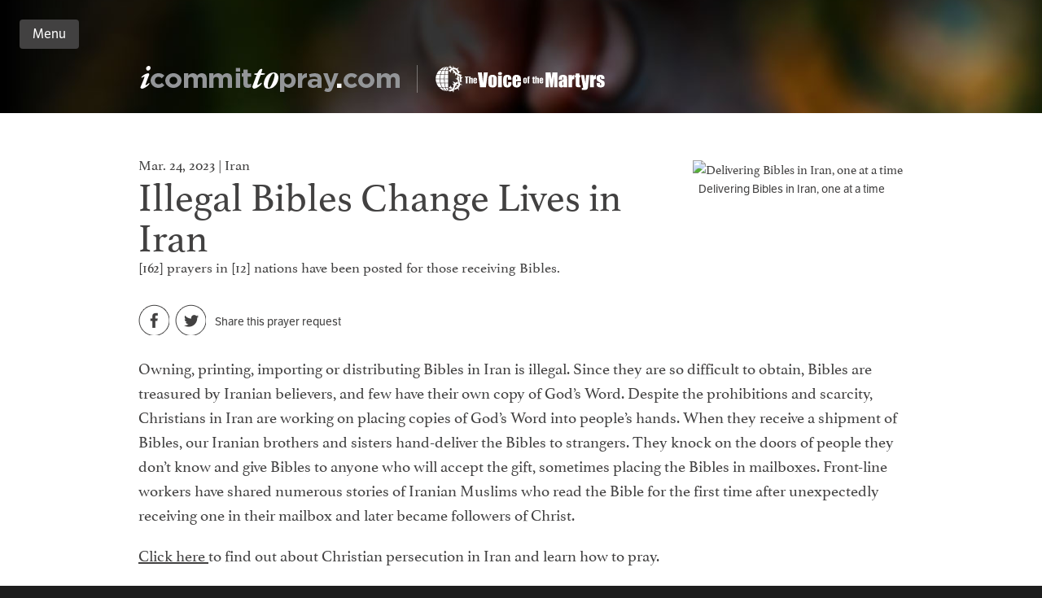

--- FILE ---
content_type: text/html; charset=iso-8859-1
request_url: https://www.icommittopray.com/request/2485/those-receiving-bibles/
body_size: 34228
content:






<!DOCTYPE html>
<!--[if lt IE 7]>      <html class="no-js lt-ie9 lt-ie8 lt-ie7"> <![endif]-->
<!--[if IE 7]>         <html class="no-js lt-ie9 lt-ie8"> <![endif]-->
<!--[if IE 8]>         <html class="no-js lt-ie9"> <![endif]-->
<!--[if gt IE 8]><!--> <html class="no-js"> <!--<![endif]-->
  <head>
    <meta charset="iso-8859-1">
    <meta http-equiv="X-UA-Compatible" content="IE=edge,chrome=1">
    <meta name="viewport" content="width=device-width,initial-scale=1">

    <title>iCommitToPray</title>

  
	
    <meta property="og:title" content="Illegal Bibles Change Lives in Iran" />
    <meta property="og:url" content="https://www.icommittopray.com/request/2485/those-receiving-bibles/" />
    <meta property="og:site_name" content="iCommitToPray.com" />
    <meta property="og:description" content="Owning, printing, importing or distributing Bibles in Iran is illegal. Since they are so difficult to obtain, Bibles are treasured by Iranian believers, and few have their own copy of God's Word. Despite the prohibitions and scarcity, Christians in Iran are working on placing copies of God's Word into people's hands." />
    <meta property="og:type" content="website" />
    <meta property="og:image" content="https://www.icommittopray.com/sync/graphics/pb/alerts/2485_THOSERECEIVINGBIBLES_thumb_orig.jpg?_nc=1" />

  

    <meta http-equiv="pragma" content="no-cache" />
    <meta http-equiv="Expires" content="-1" />
    <meta http-equiv="cache-control" content="no-cache" />
    <meta name="distribution" content="Global" />
    <meta name="revisit-after" content="1 days" />
    <meta name="copyright" content="2026 The Voice of the Martyrs" />
    <meta name="keywords" content="" />
    <meta name="description" content="" />
    <meta name="robots" content="FOLLOW,INDEX,noarchive" />
    <meta name="GOOGLEBOT" content="NOARCHIVE" />

    <link rel="shortcut icon" href="/graphics/pb/favicon.ico">
    <link rel="apple-touch-icon" href="/graphics/pb/apple-touch-icon.png" />
    <link rel="apple-touch-icon" sizes="72x72" href="/graphics/pb/apple-touch-icon-72x72.png" />
    <link rel="apple-touch-icon" sizes="114x114" href="/graphics/pb/apple-touch-icon-114x114.png" />
    <link rel="apple-touch-icon" sizes="144x144" href="/graphics/pb/apple-touch-icon-144x144.png" />
    <meta name="application-name" content="iCommitToPray" />

    <meta name="msapplication-TileImage" content="/graphics/pb/pinned_w8.png" />
    <meta name="msapplication-TileColor" content="#fc3f3f" />

    <script type="text/javascript" src="//use.typekit.net/vrl3ctq.js"></script>
    <script type="text/javascript">try { Typekit.load(); } catch (e) { }</script>

    <link rel="stylesheet" href="/css/normalize.css">
    <link rel="stylesheet" href="/css/pb_main.css?v=20240628">
    <script src="/javascript/lib/pb_modernizr.2.6.2.custom.min.js"></script>

    
	<!-- Global site tag (gtag.js) - GA4 -->
	<script async src="https://www.googletagmanager.com/gtag/js?id=G-54MGLZJRTV"></script>
	<script>
	  window.dataLayer = window.dataLayer || [];
	  function gtag(){dataLayer.push(arguments);}
	  gtag('js', new Date());
	
	  gtag('config', 'G-54MGLZJRTV');
	</script>

	<!-- Facebook Pixel Code -->
	<script>
	  !function(f,b,e,v,n,t,s)
	  {if(f.fbq)return;n=f.fbq=function(){n.callMethod?
	  n.callMethod.apply(n,arguments):n.queue.push(arguments)};
	  if(!f._fbq)f._fbq=n;n.push=n;n.loaded=!0;n.version='2.0';
	  n.queue=[];t=b.createElement(e);t.async=!0;
	  t.src=v;s=b.getElementsByTagName(e)[0];
	  s.parentNode.insertBefore(t,s)}(window, document,'script',
	  'https://connect.facebook.net/en_US/fbevents.js');
	  fbq('init', '268275787272190');
	  fbq('track', 'PageView');
	</script>
	<noscript><img height="1" width="1" style="display:none" src="https://www.facebook.com/tr?id=268275787272190&ev=PageView&noscript=1"/></noscript>
	<!-- End Facebook Pixel Code -->
    
  </head>
  <body>
	

    <!-- Add element required by the Facebook JavaScript SDK -->
    <div id="fb-root" data-FacebookAppId="898603841385374" data-FacebookChannelUrl="//www.icommittopray.com/channel.html"></div>
    <div class="site-wrapper-outer">
    
        <div class="site-wrapper-inner">
	   
            <header class="site-header" id="header" role="banner">
                <a href="#nav-main" id="js-menu-show" class="menu-show">Menu</a>
                <div class="header__content">
                    <h2 class="logo-main">
				<a class="logo-main__icommit" href="/">iCommitToPray.com</a>
				<a class="logo-main__pcom" href="https://www.persecution.com" target="_blank">Go to Persecution.com</a>
			    </h2>
			
                </div>
            </header>
            <nav class="nav-main" id="nav-main" role="navigation">
                <a id="js-menu-close" class="menu-close" href="#top">Return to content</a>
                <div class="nav__options">
                    <a href="/" class="nav--home"><i class="icon"></i>Home</a>
                    <a href="/requests/" class="nav--allRequests"><i class="icon"></i>View All Prayer Requests</a>
			  
                    <a href="#" class="nav--country"><i class="icon"></i>Search by Country</a>
                    <div class="nav__countries">
        			    <form action="/requests/" method="post" id="nav--countries-form">
                            <select data-placeholder="Choose a country..." name="_search_country_id" id="nav--countries-select">
                                <option value=""></option>
            				
            				    <option value="1">Afghanistan (5)</option>
            				
            				    <option value="4">Algeria (3)</option>
            				
            				    <option value="255">Arabian Peninsula (5)</option>
            				
            				    <option value="19">Bangladesh (8)</option>
            				
            				    <option value="24">Benin (15)</option>
            				
            				    <option value="26">Bhutan (9)</option>
            				
            				    <option value="35">Burkina Faso (12)</option>
            				
            				    <option value="39">Cameroon (5)</option>
            				
            				    <option value="43">Central African Republic (3)</option>
            				
            				    <option value="251">Central Asia (4)</option>
            				
            				    <option value="44">Chad (1)</option>
            				
            				    <option value="46">China (5)</option>
            				
            				    <option value="50">Colombia (3)</option>
            				
            				    <option value="52">Congo, Democratic Republic of the (1)</option>
            				
            				    <option value="53">Congo, Republic of the (1)</option>
            				
            				    <option value="56">Cote d'Ivoire (1)</option>
            				
            				    <option value="58">Cuba (2)</option>
            				
            				    <option value="63">Djibouti (1)</option>
            				
            				    <option value="264">East Africa (1)</option>
            				
            				    <option value="68">Egypt (2)</option>
            				
            				    <option value="71">Eritrea (1)</option>
            				
            				    <option value="73">Ethiopia (5)</option>
            				
            				    <option value="106">India (13)</option>
            				
            				    <option value="107">Indonesia (9)</option>
            				
            				    <option value="108">Iran (12)</option>
            				
            				    <option value="109">Iraq (3)</option>
            				
            				    <option value="111">Israel (5)</option>
            				
            				    <option value="116">Jordan (2)</option>
            				
            				    <option value="117">Kazakhstan (4)</option>
            				
            				    <option value="118">Kenya (4)</option>
            				
            				    <option value="120">Korea, North (2)</option>
            				
            				    <option value="123">Kyrgyzstan (3)</option>
            				
            				    <option value="124">Laos (31)</option>
            				
            				    <option value="126">Lebanon (6)</option>
            				
            				    <option value="129">Libya (2)</option>
            				
            				    <option value="136">Malawi (1)</option>
            				
            				    <option value="138">Maldives (1)</option>
            				
            				    <option value="139">Mali (2)</option>
            				
            				    <option value="144">Mauritania (2)</option>
            				
            				    <option value="147">Mexico (3)</option>
            				
            				    <option value="248">Middle East (11)</option>
            				
            				    <option value="154">Mozambique (2)</option>
            				
            				    <option value="157">Nepal (16)</option>
            				
            				    <option value="162">Nicaragua (1)</option>
            				
            				    <option value="163">Niger (3)</option>
            				
            				    <option value="164">Nigeria (13)</option>
            				
            				    <option value="170">Pakistan (9)</option>
            				
            				    <option value="198">Sierra Leone (5)</option>
            				
            				    <option value="203">Somalia (1)</option>
            				
            				    <option value="250">South Asia (1)</option>
            				
            				    <option value="207">Sri Lanka (2)</option>
            				
            				    <option value="208">Sudan (1)</option>
            				
            				    <option value="214">Syria (6)</option>
            				
            				    <option value="216">Tajikistan (4)</option>
            				
            				    <option value="217">Tanzania (1)</option>
            				
            				    <option value="219">Togo (3)</option>
            				
            				    <option value="223">Tunisia (2)</option>
            				
            				    <option value="224">Turkey (6)</option>
            				
            				    <option value="225">Turkmenistan (4)</option>
            				
            				    <option value="234">Uzbekistan (3)</option>
            				
            				    <option value="237">Vietnam (11)</option>
            				
            				    <option value="252">West Africa (1)</option>
            				
            				    <option value="242">Yemen (2)</option>
            				
                            </select>
        				<input type="submit" name="submit" value="submit" />
        			    </form>
                    </div>
                    <a href="#" class="nav--keyword"><i class="icon"></i>Search by Keyword</a>
                    <form class="nav__search" method="post" action="/requests/">
                        <label class="nav__search__label" for="">Search by Keyword...</label>
                        <input class="nav__search__text" type="text" name="_search_phrase" maxlength="100" />
                        <a class="nav__search__close" href="#">close</a>
                    </form>
			  
                    <a href="/faq/" class="nav--faq"><i class="icon"></i>FAQ</a>
                    <a href="/privacypolicy/" target="_blank" class="nav--privacy"><i class="icon"></i>Privacy Policy and State Disclosure Statements</a>
                </div>
		 
             
                <a href="/join/" class="nav__join button">Join Now or Sign In</a>
		 
		 
            </nav>



<div class="site-content site-content--subpage" role="main" id="top">
	<div class="content__wrapper">	
		
		<article class="request request--detail">
			<div class="request__photo">
				<img src="/sync/graphics/pb/alerts/2485_THOSERECEIVINGBIBLES_orig.jpg?_nc=1" alt="Delivering Bibles in Iran, one at a time" />
				<div class="request__caption">Delivering Bibles in Iran, one at a time</div>
			</div>
			<h6 class="request__date">Mar. 24, 2023 | Iran</h6>
			<h1 class="request__title">Illegal Bibles Change Lives in Iran</h1>
			<div class="request__stats">[162] prayers in [12] nations have been posted for those receiving Bibles.</div>
			<div class="request__share">
				<a href="https://www.facebook.com/sharer.php?u=https%3A%2F%2Fwww%2Eicommittopray%2Ecom/request/2485/those%2Dreceiving%2Dbibles/" class="request__share__link request__share-fb" target="_blank">Facebook</a>
				
				<a href="https://twitter.com/intent/tweet?text=Read%20this%20Prayer%20Request%20on%20iCommItToPray%2Ecom%20https%3A%2F%2Fwww%2Eicommittopray%2Ecom%2Frequest%2F2485%2Fthose%2Dreceiving%2Dbibles%2F" class="request__share__link request__share-tw" target="_blank">Twitter</a>
				<div class="request__share-instruction">Share this prayer request</div>
			</div>
		
		
				
			<div class="request__content">
				<p>Owning, printing, importing or distributing Bibles in Iran is illegal. Since they are so difficult to obtain, Bibles are treasured by Iranian believers, and few have their own copy of God&rsquo;s Word. Despite the prohibitions and scarcity, Christians in Iran are working on placing copies of God&rsquo;s Word into people&rsquo;s hands. When they receive a shipment of Bibles, our Iranian brothers and sisters hand-deliver the Bibles to strangers. They knock on the doors of people they don&rsquo;t know and give Bibles to anyone who will accept the gift, sometimes placing the Bibles in mailboxes. Front-line workers have shared numerous stories of Iranian Muslims who read the Bible for the first time after unexpectedly receiving one in their mailbox and later became followers of Christ.</p>
<p><a href="https://www.persecution.com/globalprayerguide/iran/?_source_code=WBPGGPG20B">Click here </a>to find out about Christian persecution in Iran and learn how to pray.</p>
			</div>
		</article>
		
		<div class="user-prayers">
			<div class="post-prayer">
				<h3 class="post-prayer__title"><i class="icon icon--prayer-hands"></i>Write your own prayer for those receiving Bibles</h3>				
			 
				<form>
					<fieldset class="field field--textarea">
						<div class="field__input-wrapper">
							
							<a href="/join/?_redirect_url=%2Frequest%2F2485%2Fthose%2Dreceiving%2Dbibles%2F" class="post-prayer__signup"><span>Sign in to post your prayer!</span></a>
							<textarea class="post-prayer__input" placeholder="Please post your prayer here for those receiving Bibles. Prayers may be edited by the site monitor for clarity and content." disabled="disabled"></textarea>
						</div>
					</fieldset>
				</form>				
			 			
			</div>
			<ul class="posted-prayers">	
			
				
				
				
				
				<li class="prayer">
					<div class="prayer__content">Receiving eternal life at the catching up of Your body. May many in Iran realize You are the way, truth, and life. No one comes to the father but by You in whom dwelleth all the fullness of the Godhead bodily. Amen.</div>
					<div class="prayer__info">
					
							<div class="prayer__user">Devin C - USA</div>
						
					
					</div>
				</li>
			
				
				
				
				
				<li class="prayer">
					<div class="prayer__content">Dear LORD, thank You that Your word is going forth in Iran. I do pray it is the A1611 Bible and that many will be able to search them as Bereans. I pray in this way, there would be Godly sorrow realizing their sins contributed to You dying on the cross. I pray they rejoice when they realize You resurrected as the forerunner to all born again believers</div>
					<div class="prayer__info">
					
							<div class="prayer__user">Devin C - USA</div>
						
					
					</div>
				</li>
			
				
				
				
				
				<li class="prayer">
					<div class="prayer__content">Thank you, Lord. May everyone who wants or needs a Bible receive one in Iran. Amen.</div>
					<div class="prayer__info">
					
							<div class="prayer__user">Vicki Y - USA</div>
						
					
					</div>
				</li>
			
				
				
				
				
				<li class="prayer">
					<div class="prayer__content">My good &amp; glorious God. I pray for all our Christian brothers &amp; sisters in the body of Christ. Where we are weak, give us strength.  Where we are persecuted, keep our faith strong. Where we need guidance, give us the holy spirit &amp; your word to guide us. We ask these things in Jesus's name, Amen! You are our one true God who loves us &amp; we trust in you.</div>
					<div class="prayer__info">
					
							<div class="prayer__user">Janice H - USA</div>
						
					
					</div>
				</li>
			
				
				
				
				
				<li class="prayer">
					<div class="prayer__content">I hope and pray in Christ Jesus' name for a daily abundance of blessings, especially your Holy Spirit,  wisdom, healing,  restoration,  love, grace, compassion, mercy, protection, deliverance, resiliance, and so much more. I hope and pray that things are going well and improving everyday. May God bless you, those around you and far away. Amen.</div>
					<div class="prayer__info">
					
							<div class="prayer__user">Gabriel S - USA</div>
						
					
					</div>
				</li>
			
				
				
				
				
				<li class="prayer">
					<div class="prayer__content">ABBA FATHER, I pray that YOUR peace reigns inside all Christians, in Iran, that is beyond all man's understanding, that only comes from knowing YOU, JESUS, and knowing that we, as YOUR born again, HOLY SPIRIT filled children, that when we die, we will be with YOU in heaven, for all eternity! YOU are the PRINCE OF PEACE, JESUS! Bathe them in YOUR WORD!</div>
					<div class="prayer__info">
					
							<div class="prayer__user">Michael V - USA</div>
						
					
					</div>
				</li>
			
				
				
				
				
				<li class="prayer">
					<div class="prayer__content">We praise You, Lord, for those who work tirelessly in Iran to get the Word into eager hands! Bless them with safety and courage as they risk their lives daily for the Kingdom. Bless those who receive Bibles and may they grow in faith and love. May others see You working in their lives and choose You, Father. In Jesus' holy name, Amen</div>
					<div class="prayer__info">
					
							<div class="prayer__user">Connie A - USA</div>
						
					
					</div>
				</li>
			
				
				
				
				
				<li class="prayer">
					<div class="prayer__content">Lord,<br />Thank You for our brothers and sisters in Iran who so faithfully make disciples by distributing Bibles to their neighbors. I pray that You would give them wisdom in their distribution and that the hearts of the recipients would be open to Your precious Word. We thank You for those who have decided to follow Jesus and pray they would grow in faith</div>
					<div class="prayer__info">
					
							<div class="prayer__user">Lysander S - USA</div>
						
					
					</div>
				</li>
			
				
				
				
				
				<li class="prayer">
					<div class="prayer__content">Please protect those who are distributing and receiving these Bibles.  May each Bible go to a prepared heart.  In Jesus Name amen</div>
					<div class="prayer__info">
					
							<div class="prayer__user">Debbie M - USA</div>
						
					
					</div>
				</li>
			
				
				
				
				
				<li class="prayer">
					<div class="prayer__content">Praise to You, Jesus, for the courage of Your people in Iran.  Bring many to Your Light and Truth through their bold witness.  Protect Your people.   Convict the leaders and may many Muslims turn to You, Jesus.</div>
					<div class="prayer__info">
					
							<div class="prayer__user">Patrecia J - USA</div>
						
					
					</div>
				</li>
			
				
				
				
				
				<li class="prayer">
					<div class="prayer__content">Father, we thank you for offering the word of God freely to Iranian people and for your Spirit awakening faith in so many. Thank you for this revival throughout Iran. Please change the hearts of national and spiritual leaders of Iran to allow religious liberty in that land. Allow the recipients of Bibles to choose life and Jesus' supreme value.</div>
					<div class="prayer__info">
					
							<div class="prayer__user">Barry P - USA</div>
						
					
					</div>
				</li>
			
				
				
				
				
				<li class="prayer">
					<div class="prayer__content">In the giving name of Jesus, our heavenly Father, Jehovah Jireh, God Who provides, as brothers and sisters in Christ we praise You for faithfulness of Iranians receiving Bibles. We ask for provision, for a hedge of protection, and angels direct from heaven to encamp around and minister to them. Amen</div>
					<div class="prayer__info">
					
							<div class="prayer__user">Gary F - USA</div>
						
					
					</div>
				</li>
			
				
				
				
				
				<li class="prayer">
					<div class="prayer__content">Father, I love this! Your word is true and You are faithful. Lord I pray Your word will spread like wildfire in Iran. I pray You will protect Your people there that they will be able to minister. In Jesus's name, amen</div>
					<div class="prayer__info">
					
							<div class="prayer__user">Teresa V - USA</div>
						
					
					</div>
				</li>
			
				
				
				
				
				<li class="prayer">
					<div class="prayer__content">Thank you Lord for this message of the cross reaching to the uttermost parts of the earth. Lives will experience HIS glory in Iran and have access to the Father through the Son Jesus Christ. I ask all that in the name of Jesus Christ.</div>
					<div class="prayer__info">
					
							<div class="prayer__user">Dumezweni M - South Africa</div>
						
					
					</div>
				</li>
			
				
				
				
				
				<li class="prayer">
					<div class="prayer__content">Thank you Lord for this message of the cross reaching to the uttermost parts of the earth. Lives will experience HIS glory in Iran and have access to the Father through the Son Jesus Christ. I ask all that in the name of Jesus Christ.</div>
					<div class="prayer__info">
					
							<div class="prayer__user">Dumezweni M - South Africa</div>
						
					
					</div>
				</li>
			
				
				
				
				
				<li class="prayer">
					<div class="prayer__content">In the powerful name of Jesus, our heavenly Father, Jehovah Sabaoth, Lord of Hosts. as brothers and sisters in Christ, we praise You for faithfulness of Iranians receiving Bibles.  We ask for provision, a hedge of protection, angels direct from heaven to encamp around and minister to them. Amen.</div>
					<div class="prayer__info">
					
							<div class="prayer__user">Gary F - USA</div>
						
					
					</div>
				</li>
			
				
				
				
				
				<li class="prayer">
					<div class="prayer__content">Oh Heavenly Father and Lord Jesus Christ, these people are in turmoil, and they need Your help, and they need Your presence, they need Your comfort!</div>
					<div class="prayer__info">
					
							<div class="prayer__user">christine s - USA</div>
						
					
					</div>
				</li>
			
				
				
				
				
				<li class="prayer">
					<div class="prayer__content">Thank You for the courage of Iranian Christians, and their love for Your word. I pray that those who know You would be strengthened and mature in their faith through studying Your word, and that every believer would have a Bible. May those who unexpectedly receive one have a heart opened and taught by Your Spirit to believe on Jesus Christ.</div>
					<div class="prayer__info">
					
							<div class="prayer__user">Danielle H - USA</div>
						
					
					</div>
				</li>
			
				
				
				
				
				<li class="prayer">
					<div class="prayer__content">Lord thank You for all the creative ways You move in power. Create opportunities for more bibles to make their way to the hands of Iranians. Keep them safe as they pour over Your Word. In the name of Jesus.</div>
					<div class="prayer__info">
					
							<div class="prayer__user">Alison M - USA</div>
						
					
					</div>
				</li>
			
				
				
				
				
				<li class="prayer">
					<div class="prayer__content">Thank you Father for the life changing words of your Holy Scripture. Bless those in Iran who have received your word and guide them to people who can disciple them and teach them in Christ. Increase their faith and help them to feel your powerful love. In Jesus name, amen.</div>
					<div class="prayer__info">
					
							<div class="prayer__user">Scott P - USA</div>
						
					
					</div>
				</li>
			
				
				
				
				
				<li class="prayer">
					<div class="prayer__content">God, I thank You &amp; praise You for providing Bibles for the people in Iran. I trust You in bringing Your Word to the people whom You have prepared to receive &amp; believe. I pray You would protect each front-line worker who risks much to bring Your Word into Iran. I pray many, many Iranians would leave Islam, and embrace the Lord Jesus Christ as Savior!</div>
					<div class="prayer__info">
					
							<div class="prayer__user">Curtis M - USA</div>
						
					
					</div>
				</li>
			
				
				
				
				
				<li class="prayer">
					<div class="prayer__content">Praise and Glory to You, Almighty God, for Muslims who have heard the gospel and become followers of Christ in Iran. God,  I pray many more Muslims receive Bibles, hear the gospel and come to know Christ. Strengthen and uphold Christians who deliver these Bibles, keep them safe. May they remain firm and steadfast in their faith and bold in witness.</div>
					<div class="prayer__info">
					
							<div class="prayer__user">HELEN W - USA</div>
						
					
					</div>
				</li>
			
				
				
				
				
				<li class="prayer">
					<div class="prayer__content">Lord I praise You for Your word getting into the hands of Iranians. I pray for shipments right now that they would get to those who are hungry and thirsty for Your deliverance. I pray Lord for Your peace to come with the Bibles and for them to be found by people who want to encounter You. I pray Lord for Your peace to be within reach for them.</div>
					<div class="prayer__info">
					
							<div class="prayer__user">Joy H - USA</div>
						
					
					</div>
				</li>
			
				
				
				
				
				<li class="prayer">
					<div class="prayer__content">Heavenly Father, we thank You for Your Word. We thank You for granting strength and courage to those who distribute Your Word in Iran. We thank You for saving those who might not have otherwise ever experienced Your lifesaving Word. May many more receive and believe! In Jesus' name Amen.</div>
					<div class="prayer__info">
					
							<div class="prayer__user">Marita J - USA</div>
						
					
					</div>
				</li>
			
				
				
				
				
				<li class="prayer">
					<div class="prayer__content">In the agape, sacrificial name of Jesus, our heavenly Father, Great Deliverer, as brothers and sisters in Christ, we praise You for faithfulness of Iranians receiving Bibles. We praise You for delivering them. We ask for provision, a hedge of protection, angels direct from heaven to encamp around and minister to them. Amen.</div>
					<div class="prayer__info">
					
							<div class="prayer__user">Gary F - USA</div>
						
					
					</div>
				</li>
			
				
				
				
				
				<li class="prayer">
					<div class="prayer__content">Our Father, continue to bless the efforts of those who are passing Bibles to those who need Your word, Bread of life and Light of Salvation. In Jesus' name, Amen</div>
					<div class="prayer__info">
					
							<div class="prayer__user">Elizabeth S - USA</div>
						
					
					</div>
				</li>
			
				
				
				
				
				<li class="prayer">
					<div class="prayer__content">Father God, I thank you that your precious word is being delivered to people in Iran. I pray that it would go out in power drawing many to salvation in Jesus Christ. Please continue to minister to the people there. I pray for a mighty harvest of those who seek God. I pray that you would protect your word and your Holy Name. In Jesus' name, Amen.</div>
					<div class="prayer__info">
					
							<div class="prayer__user">Julia F - USA</div>
						
					
					</div>
				</li>
			
				
				
				
				
				<li class="prayer">
					<div class="prayer__content">Thank you King  Jesus for these bibles  shield the givers and the receivers and  help them to to utilise them to the best of their ability do provide mentors that will help them to under the contents  of those sacred pages that will leade them to know the A's saviour and  cover them with thy protective wings and guide them in the path of righteousness</div>
					<div class="prayer__info">
					
							<div class="prayer__user">Joyce D - United Kingdom</div>
						
					
					</div>
				</li>
			
				
				
				
				
				<li class="prayer">
					<div class="prayer__content">Thank you Holy Father for the power of Your Word and the courage of those who deliver the Message. Strengthen those who have accepted You and Your Son. Through Jesus Amen</div>
					<div class="prayer__info">
					
							<div class="prayer__user">Peggy A - USA</div>
						
					
					</div>
				</li>
			
				
				
				
				
				<li class="prayer">
					<div class="prayer__content">O Lord, what strength you have given your people in Iran to risk their lives distributing Bibles to strangers they meet or into their mailboxes. May you continue to save many souls by this means and any other you choose. Protect the faith of your saints through our prayers no matter the trials they face. Amen.</div>
					<div class="prayer__info">
					
							<div class="prayer__user">Diana F - USA</div>
						
					
					</div>
				</li>
			
			</ul>
		
			<a href="#" class="user-prayers__more" data-prayerAlertId="2485" data-tablePageStart="455179" data-tablePageMax="30" data-userReference="92FDFE8FC1D642526970BA75">Load More Prayers</a>
			
		</div>
		<div class="other-requests">
			<h5 class="other-requests__title">Other Prayer Requests</h5>
			<ul class="other-requests__list">
			
				<li class="other-requests__item">
					<a href="/request/2930/malian%2Dchristians/">
						<img src="/sync/graphics/pb/alerts/2930_MALIANCHRISTIANS_thumb_orig.jpg?_nc=" alt="" />
						<div class="other-requests__who">Jihadis Threaten Christians, Close Churches</div>
					</a>
				</li>
			
				<li class="other-requests__item">
					<a href="/request/2929/brother%2Dandrea/">
						<img src="/sync/graphics/pb/alerts/2929_BROTHERANDREA_thumb_orig.jpg?_nc=" alt="" />
						<div class="other-requests__who">Evangelist to Muslims in Health Crisis</div>
					</a>
				</li>
			
				<li class="other-requests__item">
					<a href="/request/2928/pakistani%2Dchristian/">
						<img src="/sync/graphics/pb/alerts/2928_PAKISTANICHRISTIAN_thumb_orig.jpg?_nc=" alt="" />
						<div class="other-requests__who">Mother Jailed on False Blasphemy Charge</div>
					</a>
				</li>
			
				<li class="other-requests__item">
					<a href="/request/2927/dan%2Dand%2Dtee/">
						<img src="/sync/graphics/pb/alerts/2927_DANANDTEE_thumb_orig.jpg?_nc=" alt="" />
						<div class="other-requests__who">Christians' Grief Compounded by Funeral Ban</div>
					</a>
				</li>
			
			</ul>
			<a class="other-requests__more" href="/requests/">See All Prayer Requests</a>
		</div>
	
	</div>
</div>

	   <footer role="contentinfo" class="site-footer">
		<div class="site-footer__wrapper">
		   <a href="#header" class="link--top" id="js-scroll-top">Back to Top</a>
		   <div class="site-footer__meta">
			<div class="site-footer__logos">
				<a class="site-footer__icommit" href="/">iCommitToPray.com</a>
				<a class="site-footer__pcom" href="https://www.persecution.com" target="_blank">Go to Persecution.com</a>
			</div>
			<div class="site-footer__copy">&copy; 2026 The Voice of the Martyrs</div>
			<div class="site-footer__credits">
			   Powered by <a href="https://www.ncolinternet.com" target="_blank">NCOL Internet</a>
			</div>

		   </div>
		   <div class="share share--footer">
			<a href="https://www.facebook.com/sharer.php?u=https%3A%2F%2Fwww%2Eicommittopray%2Ecom" class="share--facebook" target="_blank">
			   <i class="icon"></i>
			   <span>Share on Facebook</span>
			</a>
			
			<a href="https://twitter.com/intent/tweet?text=Register%20on%20iCommItToPray%2Ecom%20today%21%20https%3A%2F%2Fwww%2Eicommittopray%2Ecom" class="share--twitter" target="_blank">
			   <i class="icon"></i>
			   <span>Post on Twitter</span>
			</a>
		   </div>
		   <div class="site-footer__desc">
			<a href="https://www.vom.org" target="_blank" data-original-title="" title="">The Voice of the Martyrs</a>
			<span>|</span>
			Founded by Richard and Sabina Wurmbrand
			<span>|</span>
			<a href="https://www.persecution.com/bios/cole-richards/" target="_blank" data-original-title="" title="">VOM President Cole Richards</a>
			<span>|</span>
			<a href="https://www.toddnettleton.com" target="_blank" data-original-title="" title="">VOM Radio Host Todd Nettleton</a>
		   </div>
		</div>
	   </footer>
	</div>
    </div> <!-- end inner and outer wrappers -->

  

    <script src="/javascript/lib/jquery-1.12.4.min.js"></script>
    <script src="/javascript/lib/masonry.pkgd.min.js"></script>
    <script src="/javascript/lib/chosen.jquery.min.js"></script>
    <script src="/javascript/lib/jquery-ui.widget.min.js"></script>
    <script src="/javascript/lib/jquery.jplayer.min.js"></script>
    <script src="/javascript/lib/ncol-limitedText.js"></script>
    <script src="/javascript/lib/ncol-modal.js?v=20200430"></script>
    <script src="/javascript/lib/fastclick.js"></script>
    <script src="/javascript/pb_app.js?v=20241007"></script>

  
  

  </body>
</html>



--- FILE ---
content_type: text/html; charset=iso-8859-1
request_url: https://www.icommittopray.com/qry/ic_pb_utility.taf?_function=get_user_info&_=1768995445968
body_size: -17
content:

{
	"user_info": {
		"user_id": 0,
		"facebook_user_id": "",
		"ICTP_facebook_user_id": "",
		"email_address": ""
	}
}

--- FILE ---
content_type: text/css
request_url: https://www.icommittopray.com/css/pb_main.css?v=20240628
body_size: 95758
content:
@charset "UTF-8";
/* @group Base */
.chosen-container {
  position: relative;
  display: inline-block;
  vertical-align: middle;
  font-size: 0.875em;
  zoom: 1;
  *display: inline;
  -webkit-user-select: none;
  -moz-user-select: none;
  user-select: none;
}

.chosen-container .chosen-drop {
  position: absolute;
  top: 100%;
  left: -9999px;
  z-index: 1010;
  width: 100%;
  border: 1px solid #aaa;
  border-top: none;
  background: #fff;
  box-shadow: 0 4px 5px rgba(0, 0, 0, 0.15);
}

.chosen-container.chosen-with-drop .chosen-drop {
  left: 0;
}

.chosen-container a {
  cursor: pointer;
}

/* @end */
/* @group Single Chosen */
.chosen-container-single .chosen-single {
  position: relative;
  display: block;
  overflow: hidden;
  padding: 0 0 0 8px;
  height: 2.45em;
  border: 1px solid #d7d7d7;
  background-color: #fbfbfb;
  background-clip: padding-box;
  box-shadow: 0 0 3px white inset;
  color: #424141;
  text-decoration: none;
  white-space: nowrap;
  line-height: 2.3;
}

.chosen-container-single .chosen-default {
  color: #999;
}

.chosen-container-single .chosen-single span {
  display: block;
  overflow: hidden;
  margin-right: 26px;
  text-overflow: ellipsis;
  white-space: nowrap;
}

.chosen-container-single .chosen-single-with-deselect span {
  margin-right: 38px;
}

.chosen-container-single .chosen-single abbr {
  position: absolute;
  top: 6px;
  right: 26px;
  display: block;
  width: 12px;
  height: 12px;
  background: url("/graphics/pb/icons_form.png") -42px 1px no-repeat;
  font-size: 1px;
}

.chosen-container-single .chosen-single abbr:hover {
  background-position: -42px -10px;
}

.chosen-container-single.chosen-disabled .chosen-single abbr:hover {
  background-position: -42px -10px;
}

.chosen-container-single .chosen-single div {
  position: absolute;
  top: 0;
  right: 0;
  display: block;
  width: 20px;
  height: 100%;
}

.chosen-container-single .chosen-single div b {
  display: block;
  width: 100%;
  height: 100%;
  background-image: url(/graphics/pb/icons_form.png);
  background-size: 200px 40px;
  background-position: -9px 5px;
}
@media (-webkit-min-device-pixel-ratio: 1.5), (min-device-pixel-ratio: 1.5), (min-resolution: 144dpi), (min-resolution: 1.5dppx) {
  .chosen-container-single .chosen-single div b {
    background-image: url(/graphics/pb/icons_form@2x.png);
  }
}

.chosen-container-single .chosen-search {
  position: relative;
  z-index: 1010;
  margin: 0;
  padding: 3px 4px;
  white-space: nowrap;
}
.chosen-container-single .chosen-search:after {
  position: absolute;
  right: 0.5em;
  top: 0.7em;
  width: 18px;
  height: 18px;
  content: "";
  z-index: 2000;
  background-image: url(/graphics/pb/icons_form.png);
  background-size: 200px 40px;
  background-position: -91px 1px;
}
@media (-webkit-min-device-pixel-ratio: 1.5), (min-device-pixel-ratio: 1.5), (min-resolution: 144dpi), (min-resolution: 1.5dppx) {
  .chosen-container-single .chosen-search:after {
    background-image: url(/graphics/pb/icons_form@2x.png);
  }
}

.chosen-container-single .chosen-search input[type=text] {
  box-sizing: border-box;
  margin: 1px 0;
  padding-right: 2em;
  width: 100%;
  height: auto;
  outline: 0;
  background: #fbfbfb;
  line-height: normal;
  border-radius: 0;
  position: relative;
}

.chosen-container-single .chosen-drop {
  margin-top: -1px;
  border-radius: 0 0 4px 4px;
  background-clip: padding-box;
}

.chosen-container-single.chosen-container-single-nosearch .chosen-search {
  position: absolute;
  left: -9999px;
}

/* @end */
/* @group Results */
.chosen-container .chosen-results {
  border-top: 1px dashed #d7d7d7;
  position: relative;
  overflow-x: hidden;
  overflow-y: auto;
  margin: 0 0.25em 0.25em;
  padding: 0.5em 0.25em 0.25em;
  max-height: 240px;
  -webkit-overflow-scrolling: touch;
}

.chosen-container .chosen-results li {
  display: none;
  margin: 0;
  padding: 5px 6px;
  list-style: none;
  line-height: 15px;
}

.chosen-container .chosen-results li.active-result {
  display: list-item;
  cursor: pointer;
}

.chosen-container .chosen-results li.disabled-result {
  display: list-item;
  color: #ccc;
  cursor: default;
}

.chosen-container .chosen-results li.highlighted {
  background-color: #04a2c4;
  color: #fff;
}

.chosen-container .chosen-results li.no-results {
  display: list-item;
  background: #f4f4f4;
}

.chosen-container .chosen-results li.group-result {
  display: list-item;
  font-weight: bold;
  cursor: default;
}

.chosen-container .chosen-results li.group-option {
  padding-left: 15px;
}

.chosen-container .chosen-results li em {
  font-style: normal;
  text-decoration: underline;
}

/* @end */
/* @group Multi Chosen */
.chosen-container-multi .chosen-choices {
  position: relative;
  overflow: hidden;
  box-sizing: border-box;
  margin: 0;
  padding: 0;
  width: 100%;
  height: auto !important;
  height: 1%;
  border: 1px solid #aaa;
  background-color: #fff;
  background-image: linear-gradient(#eeeeee 1%, #ffffff 15%);
  cursor: text;
}

.chosen-container-multi .chosen-choices li {
  float: left;
  list-style: none;
}

.chosen-container-multi .chosen-choices li.search-field {
  margin: 0;
  padding: 0;
  white-space: nowrap;
}

.chosen-container-multi .chosen-choices li.search-field input[type=text] {
  margin: 1px 0;
  padding: 5px;
  height: 15px;
  outline: 0;
  border: 0 !important;
  background: transparent !important;
  box-shadow: none;
  color: #666;
  font-size: 100%;
  font-family: sans-serif;
  line-height: normal;
  border-radius: 0;
}

.chosen-container-multi .chosen-choices li.search-field .default {
  color: #999;
}

.chosen-container-multi .chosen-choices li.search-choice {
  position: relative;
  margin: 3px 0 3px 5px;
  padding: 3px 20px 3px 5px;
  border: 1px solid #aaa;
  border-radius: 3px;
  background-color: #e4e4e4;
  background-image: linear-gradient(#f4f4f4 20%, #f0f0f0 50%, #e8e8e8 52%, #eeeeee 100%);
  background-clip: padding-box;
  box-shadow: 0 0 2px white inset, 0 1px 0 rgba(0, 0, 0, 0.05);
  color: #333;
  line-height: 13px;
  cursor: default;
}

.chosen-container-multi .chosen-choices li.search-choice .search-choice-close {
  position: absolute;
  top: 4px;
  right: 3px;
  display: block;
  width: 12px;
  height: 12px;
  background: url("/graphics/pb/icons_form.png") -42px 1px no-repeat;
  font-size: 1px;
}

.chosen-container-multi .chosen-choices li.search-choice .search-choice-close:hover {
  background-position: -42px -10px;
}

.chosen-container-multi .chosen-choices li.search-choice-disabled {
  padding-right: 5px;
  border: 1px solid #ccc;
  background-color: #e4e4e4;
  background-image: linear-gradient(top, #f4f4f4 20%, #f0f0f0 50%, #e8e8e8 52%, #eeeeee 100%);
  color: #666;
}

.chosen-container-multi .chosen-choices li.search-choice-focus {
  background: #d4d4d4;
}

.chosen-container-multi .chosen-choices li.search-choice-focus .search-choice-close {
  background-position: -42px -10px;
}

.chosen-container-multi .chosen-results {
  margin: 0;
  padding: 0;
}

.chosen-container-multi .chosen-drop .result-selected {
  display: list-item;
  color: #ccc;
  cursor: default;
}

/* @end */
/* @group Active  */
.chosen-container-active .chosen-single {
  border: 1px solid #04a2c4;
  box-shadow: 0 0 5px rgba(0, 0, 0, 0.3);
}

.chosen-container-active.chosen-with-drop .chosen-single {
  border: 1px solid #aaa;
  border-bottom-right-radius: 0;
  border-bottom-left-radius: 0;
  background-image: linear-gradient(#eeeeee 20%, #ffffff 80%);
  box-shadow: 0 1px 0 #fff inset;
}

.chosen-container-active.chosen-with-drop .chosen-single div {
  border-left: none;
  background: transparent;
}

.chosen-container-active.chosen-with-drop .chosen-single div b {
  background-position: -29px 4px;
}

.chosen-container-active .chosen-choices {
  border: 1px solid #5897fb;
  box-shadow: 0 0 5px rgba(0, 0, 0, 0.3);
}

.chosen-container-active .chosen-choices li.search-field input[type=text] {
  color: #111 !important;
}

/* @end */
/* @group Disabled Support */
.chosen-disabled {
  opacity: 0.5 !important;
  cursor: default;
}

.chosen-disabled .chosen-single {
  cursor: default;
}

.chosen-disabled .chosen-choices .search-choice .search-choice-close {
  cursor: default;
}

/* @end */
/* @group Right to Left */
.chosen-rtl {
  text-align: right;
}

.chosen-rtl .chosen-single {
  overflow: visible;
  padding: 0 8px 0 0;
}

.chosen-rtl .chosen-single span {
  margin-right: 0;
  margin-left: 26px;
  direction: rtl;
}

.chosen-rtl .chosen-single-with-deselect span {
  margin-left: 38px;
}

.chosen-rtl .chosen-single div {
  right: auto;
  left: 3px;
}

.chosen-rtl .chosen-single abbr {
  right: auto;
  left: 26px;
}

.chosen-rtl .chosen-choices li {
  float: right;
}

.chosen-rtl .chosen-choices li.search-field input[type=text] {
  direction: rtl;
}

.chosen-rtl .chosen-choices li.search-choice {
  margin: 3px 5px 3px 0;
  padding: 3px 5px 3px 19px;
}

.chosen-rtl .chosen-choices li.search-choice .search-choice-close {
  right: auto;
  left: 4px;
}

.chosen-rtl.chosen-container-single-nosearch .chosen-search,
.chosen-rtl .chosen-drop {
  left: 9999px;
}

.chosen-rtl.chosen-container-single .chosen-results {
  margin: 0 0 4px 4px;
  padding: 0 4px 0 0;
}

.chosen-rtl .chosen-results li.group-option {
  padding-right: 15px;
  padding-left: 0;
}

.chosen-rtl.chosen-container-active.chosen-with-drop .chosen-single div {
  border-right: none;
}

.chosen-rtl .chosen-search input[type=text] {
  padding: 4px 5px 4px 20px;
  background: white url("/graphics/pb/icons_form.png") no-repeat -30px -20px;
  background: url("/graphics/pb/icons_form.png") no-repeat -30px -20px, linear-gradient(#eeeeee 1%, #ffffff 15%);
  direction: rtl;
}

.chosen-rtl.chosen-container-single .chosen-single div b {
  background-position: 6px 2px;
}

.chosen-rtl.chosen-container-single.chosen-with-drop .chosen-single div b {
  background-position: -12px 2px;
}

* {
  box-sizing: border-box;
}

html,
button,
input,
select,
textarea {
  color: #424141;
}

body {
  color: #424141;
  font: 100%/1.25 "lft-etica", Verdana, sans-serif;
}

hr {
  display: block;
  height: 1px;
  border: 0;
  border-top: 1px solid #ccc;
  margin: 1em 0;
  padding: 0;
}

img {
  vertical-align: middle;
  max-width: 100%;
  width: 100%;
}

iframe {
  max-width: 100%;
}

fieldset {
  border: 0;
  margin: 0;
  padding: 0;
}

textarea {
  resize: vertical;
  width: 100%;
}

input,
textarea {
  font: 100%/1.2 "lft-etica", Verdana, sans-serif;
  font-size: 0.875em;
}

input[type=text],
input[type=email],
input[type=password],
textarea {
  border: 1px solid #d7d7d7;
  background-color: #fbfbfb;
  padding: 0.5em;
}

a:focus {
  outline: 1px solid rgba(5, 183, 221, 0.5);
}

label {
  font-size: 0.875em;
}

input[type=text]:focus,
input[type=email]:focus,
input[type=password]:focus,
textarea:focus {
  border: 1px solid #04a2c4;
  outline: none;
  box-shadow: inset 0 0 10px rgba(0, 0, 0, 0.2);
}

a {
  color: #424141;
  transition: all 0.2s ease;
}
a:hover {
  color: #fc3f3f;
}
a:active {
  text-decoration: none;
}

.button, .post-prayer__signup span, .modal__confirm, .modal__cancel,
input[type=submit],
button {
  border: none;
  border-radius: 0.4em;
  background-color: #fc3f3f;
  background-repeat: no-repeat;
  background-position: right bottom;
  color: white;
  cursor: pointer;
  display: inline-block;
  font-family: "lft-etica", Verdana, sans-serif;
  font-size: 1em;
  padding: 0.55em 1em;
  position: relative;
  text-align: center;
  text-decoration: none;
  white-space: normal;
  transition: all 0.2s ease;
}
.button:hover, .post-prayer__signup span:hover, .modal__confirm:hover, .modal__cancel:hover,
input[type=submit]:hover,
button:hover {
  color: white;
  box-shadow: 0 1px 0 black;
}
.button:active, .post-prayer__signup span:active, .modal__confirm:active, .modal__cancel:active,
input[type=submit]:active,
button:active {
  box-shadow: inset 0 2px 0 black;
}

.button--square,
input.button--square {
  border-radius: 0;
}

.button__wrapper {
  text-align: center;
}

.is-hidden {
  display: none;
}

.modal, .modal__shadow {
  visibility: hidden;
}

.modal {
  background-color: white;
  border-radius: 0.5em;
  box-shadow: 0 3px 8px rgba(0, 0, 0, 0.22);
  margin: 0 0 0 -45%;
  padding: 0 0 2em;
  position: absolute;
  left: 50%;
  top: 2em;
  opacity: 0;
  width: 90%;
  z-index: 1200;
  transform: scale(0.6);
  transition: opacity 0.35s;
  transition-property: transform;
  transition-duration: 0.35s;
}
@media screen and (min-width: 34em) {
  .modal {
    margin: 0 0 0 -15em;
    max-width: 30em;
  }
}

.modal--show {
  visibility: visible;
  transform: scale(1);
  opacity: 1;
}

.modal__shadow {
  background-color: #353434;
  width: 100%;
  height: 100%;
  position: fixed;
  top: 0;
  left: 0;
  opacity: 0;
  z-index: 1198;
  transition: all ease-out 0.5s;
}

.modal__shadow--show {
  visibility: visible;
  opacity: 0.8;
}

.modal__close {
  color: #424141;
  font-weight: normal;
  font-size: 1.5em;
  position: absolute;
  right: 0.5em;
  text-decoration: none;
  padding: 0.25em 0.5em;
  top: 0.5em;
}
.modal__close:hover {
  color: white;
}

.modal__title {
  background-color: #fc3f3f;
  border-top-left-radius: 0.25em;
  border-top-right-radius: 0.25em;
  color: white;
  font-size: 1.5em;
  margin: 0;
  padding: 0.75em 2.5em 0.75em 1.25em;
}

.modal__content {
  padding: 1.5em 2em;
}

.modal__controls {
  border-top: 1px solid #cecece;
  background-color: #eeeeee;
  border-bottom-left-radius: 0.25em;
  border-bottom-right-radius: 0.25em;
  margin: 0 0 -2em;
  padding: 1.5em 0;
  text-align: center;
}

.modal__cancel {
  background-color: transparent;
  box-shadow: 2px 0 0 0 #fc3f3f inset, 0 2px 0 0 #fc3f3f inset, -2px 0 0 #fc3f3f inset, 0 -2px 0 0 #fc3f3f inset;
  color: #fc3f3f;
}
.modal__cancel:hover {
  box-shadow: 4px 0 0 0 #fc3f3f inset, 0 4px 0 0 #fc3f3f inset, -4px 0 0 #fc3f3f inset, 0 -4px 0 0 #fc3f3f inset;
  color: #fc3f3f;
}

.modal__confirm {
  margin: 0 0.5em;
}

html {
  background-color: #1d1d1d;
}

html,
body {
  height: 100%;
}

.site-wrapper-outer {
  margin: 0 auto;
  overflow: hidden;
  position: relative;
  width: 100%;
}

.site-wrapper-inner {
  left: 0;
  position: relative;
  margin: 0 auto;
  transition: left 0.25s ease-out, right 0.25s ease-out;
}
.js-nav-open .site-wrapper-inner {
  left: 80%;
}
@media screen and (min-width: 32em) {
  .js-nav-open .site-wrapper-inner {
    left: auto;
    right: -18.75em;
  }
}
.js-nav-open .site-wrapper-inner::before {
  content: " ";
  z-index: 8888;
  background-color: rgba(0, 0, 0, 0.5);
  height: 100%;
  position: absolute;
  top: 0;
  left: 0;
  width: 100%;
}

.site-header {
  background: black url(/graphics/pb/bg_header_home.jpg) bottom left no-repeat;
  padding: 1.5em 1.5em 0.5em;
  position: relative;
  transition: left 0.25s ease-out, right 0.25s ease-out, padding 0.25s ease-out;
}
@media screen and (min-width: 36em) {
  .site-header {
    background: black url(/graphics/pb/bg_header_home.jpg) bottom right no-repeat;
  }
}
@media screen and (min-width: 72em) {
  .site-header {
    background: black url(/graphics/pb/bg_header.jpg) 50% center no-repeat;
    padding: 5em 1.5em 0.5em;
    position: fixed;
    top: 0;
    width: 100%;
    z-index: 1000;
  }
}
.site-header.is-collapsed {
  padding: 1.6em 1.5em 0.5em;
  width: 100%;
}
@media screen and (min-width: 72em) {
  .js-nav-open .site-header {
    right: -18.75em;
  }
}

@media screen and (min-width: 72em) {
  .site-header--home {
    background-position: bottom center;
    position: static;
    padding: 7em 1.5em 2.5em;
  }
}

.header__content {
  max-width: 18em;
}
@media screen and (min-width: 45em) {
  .header__content {
    max-width: 58.75em;
    margin: 0 auto;
  }
}

.site-header--home {
  color: white;
}

.header__desc {
  font-family: "athelas", Georgia, sans-serif;
  font-size: 1.125em;
}
@media screen and (min-width: 45em) {
  .header__desc {
    margin: 0 37.75% 0 0;
  }
}

.header__join {
  border-top: 1px solid white;
  overflow: hidden;
  padding: 1em 0;
  text-align: center;
}
@media screen and (min-width: 45em) {
  .header__join {
    margin: 0 37.75% 0 0;
  }
}

@media screen and (min-width: 45em) {
  .header__join-button {
    display: block;
    float: left;
  }
}

.header__stats {
  font-family: "athelas", Georgia, sans-serif;
  font-style: italic;
  padding: 1em 0 0;
}
@media screen and (min-width: 45em) {
  .header__stats {
    display: block;
    font-style: normal;
    float: left;
    width: 12em;
    padding: 0 0 0 1em;
    text-align: left;
  }
}
@media screen and (min-width: 52em) {
  .header__stats {
    width: 15em;
  }
}
@media screen and (min-width: 60em) {
  .header__stats {
    font-size: 1.125em;
    padding: 0.375em 0 0 0.625em;
    width: auto;
  }
}

.logo-main {
  clear: both;
  margin: 0;
}
@media (min-width: 45em) {
  .logo-main {
    display: flex;
    margin-bottom: 0.375rem;
  }
}

.logo-main__icommit {
  background-image: url(/graphics/pb/icons.png);
  background-size: 675px 60px;
  background-repeat: no-repeat;
  background-position: -205px 0;
  display: block;
  margin: 0;
  text-indent: -9999px;
  height: 1.5em;
  width: 10em;
  margin: 0;
}
@media (-webkit-min-device-pixel-ratio: 1.5), (min-device-pixel-ratio: 1.5), (min-resolution: 144dpi), (min-resolution: 1.5dppx) {
  .logo-main__icommit {
    background-image: url(/graphics/pb/icons@2x.png);
  }
}
.logo-main__icommit:hover {
  opacity: 0.7;
}
@media screen and (min-width: 45em) {
  .logo-main__icommit {
    background-size: 900px 80px;
    background-position: -272px 0;
    width: 14em;
    height: 1.875em;
  }
}

.logo-main__pcom {
  display: none;
  margin-left: 0.375rem;
  border-left: 1px solid rgba(255, 255, 255, 0.35);
  text-indent: -9999px;
  background: url(/graphics/pb/vom_logo.svg) center center no-repeat;
  background-size: contain;
  overflow: hidden;
  height: 34px;
  width: 10.5em;
}
.logo-main__pcom:hover {
  opacity: 0.7;
}
@media screen and (min-width: 45em) {
  .logo-main__pcom {
    display: block;
  }
}

.site-footer {
  background-color: #2d2d2d;
  padding: 3em 1.5em;
}
.site-footer:after {
  content: "";
  display: table;
  clear: both;
}
@media (min-width: 72em) {
  .site-footer {
    padding-bottom: 4em;
  }
}

.site-footer__wrapper {
  max-width: 58.75em;
  margin: 0 auto;
  position: relative;
}

.link--top {
  background-color: #2d2d2d;
  border-radius: 0.5em 0.5em 0 0;
  color: white;
  display: inline-block;
  font-size: 0.9375em;
  top: -4.5em;
  position: absolute;
  right: 1.5em;
  padding: 0.425em 0.75em;
}
@media screen and (min-width: 54em) {
  .link--top {
    right: 0;
  }
}

.site-footer__meta {
  color: white;
  padding-bottom: 2em;
}
@media screen and (min-width: 54em) {
  .site-footer__meta {
    float: left;
  }
}

.site-footer__icommit {
  background-image: url(/graphics/pb/icons.png);
  background-size: 675px 60px;
  display: inline-block;
  background-repeat: no-repeat;
  background-position: -205px 0;
  font-size: 1em;
  height: 2.25em;
  margin: 0;
  text-indent: -9999px;
  width: 15em;
}
@media (-webkit-min-device-pixel-ratio: 1.5), (min-device-pixel-ratio: 1.5), (min-resolution: 144dpi), (min-resolution: 1.5dppx) {
  .site-footer__icommit {
    background-image: url(/graphics/pb/icons@2x.png);
  }
}

.site-footer__logos {
  margin-bottom: 2rem;
}
@media (min-width: 45em) {
  .site-footer__logos {
    display: flex;
  }
}
@media (min-width: 54em) {
  .site-footer__logos {
    padding-top: 1.325rem;
  }
}

.site-footer__pcom {
  display: block;
  text-indent: -9999px;
  background: url(/graphics/pb/vom_logo.svg) center center no-repeat;
  background-size: contain;
  overflow: hidden;
  height: 38px;
  width: 11em;
}
@media (min-width: 45em) {
  .site-footer__pcom {
    margin-left: 1.25rem;
    border-left: 1px solid rgba(255, 255, 255, 0.35);
    margin-top: -0.425rem;
    background-size: 85% auto;
    width: 12rem;
  }
}

.site-footer__copy {
  font-size: 0.9375em;
  margin: 0 0 1.5em;
}

.site-footer__credits {
  color: #999;
  font-size: 0.75em;
  font-family: "athelas", Georgia, sans-serif;
  letter-spacing: 0.2em;
  text-transform: uppercase;
}
.site-footer__credits a {
  color: #999;
}

.share--footer {
  padding: 2em 0 0;
}
@media screen and (min-width: 54em) {
  .share--footer {
    padding: 1em 0 0;
    float: right;
  }
}
.share--footer a {
  display: block;
  margin: 0 0 0.5em;
}
@media screen and (min-width: 32em) {
  .share--footer a {
    display: inline;
  }
}

.site-footer__desc {
  clear: both;
  text-transform: uppercase;
  letter-spacing: 0.2em;
  color: rgba(255, 255, 255, 0.75);
  font-size: 10px;
  font-size: 0.625rem;
  border-top: 1px solid rgba(255, 255, 255, 0.2);
  margin: 2.5rem auto 0;
  padding: 1.875rem 0 0;
  width: 100%;
  line-height: 1.75;
  text-align: center;
  grid-row: 2;
  grid-column: 1/3;
}
@media (min-width: 48em) {
  .site-footer__desc {
    margin-top: 0;
  }
}
@media (min-width: 72em) {
  .site-footer__desc {
    font-size: 9px;
    font-size: 0.5625rem;
  }
}
.site-footer__desc a {
  color: rgba(255, 255, 255, 0.75);
  font-weight: normal;
  text-decoration: underline;
  text-underline-offset: 2px;
}
.site-footer__desc a:hover {
  text-decoration: none;
}
.site-footer__desc span {
  display: block;
  height: 0.375rem;
  opacity: 0;
  position: relative;
}
@media (min-width: 72em) {
  .site-footer__desc span {
    display: inline-block;
    height: auto;
    margin: 0 0.375rem;
    opacity: 0.4;
  }
}

.menu-show {
  background-color: #424141;
  border-radius: 0.25em;
  color: white;
  display: block;
  float: left;
  padding: 0.5em 1em;
  margin: 0 0 1em;
  text-decoration: none;
}
@media (min-width: 45em) {
  .menu-show {
    margin-bottom: 2.5rem;
  }
}
@media screen and (min-width: 72em) {
  .menu-show {
    position: absolute;
    top: 1.5em;
    left: 1.5em;
  }
}
.menu-show:hover, .menu-show:active {
  background-color: #fc3f3f;
  color: white;
}

.menu-close {
  display: block;
  background-color: rgba(255, 255, 255, 0.15);
  width: 2.5em;
  height: 2.5em;
  position: absolute;
  overflow: hidden;
  padding: 2.5em 0 0;
  right: 0;
  top: 0;
}
.menu-close:before {
  background-image: url(/graphics/pb/icons.png?v=20230705);
  background-size: 900px 80px;
  background-position: -792px -4px;
  content: "";
  width: 0.75em;
  height: 0.75em;
  position: absolute;
  top: 0.875em;
  left: 1em;
}
@media (-webkit-min-device-pixel-ratio: 1.5), (min-device-pixel-ratio: 1.5), (min-resolution: 144dpi), (min-resolution: 1.5dppx) {
  .menu-close:before {
    background-image: url(/graphics/pb/icons@2x.png?v=20230705);
  }
}
.menu-close:hover {
  opacity: 0.5;
}

.nav-main {
  background-color: #1d1d1d;
  position: relative;
}
.nav-main:not(:target) {
  height: 0;
  overflow: hidden;
}
.js .nav-main {
  left: -80%;
  height: 100%;
  width: 80%;
  z-index: 1200;
  position: absolute;
  top: 0;
}
@media screen and (min-width: 32em) {
  .js .nav-main {
    left: -18.75em;
    max-width: 18.75em;
  }
}

.nav__options {
  padding: 1em 0 1.5em;
}
.nav__options .icon {
  display: inline-block;
  background-image: url(/graphics/pb/icons.png?v=20230705);
  background-size: 900px 80px;
  margin: 0 0.875em 0 0;
  position: relative;
  top: 0.8em;
  left: 0.8em;
  height: 18px;
  width: 18px;
  position: absolute;
}
@media (-webkit-min-device-pixel-ratio: 1.5), (min-device-pixel-ratio: 1.5), (min-resolution: 144dpi), (min-resolution: 1.5dppx) {
  .nav__options .icon {
    background-image: url(/graphics/pb/icons@2x.png?v=20230705);
  }
}
.nav__options a {
  color: #a09f9f;
  display: block;
  text-decoration: none;
  padding: 0.75em 1.5em 0.75em 2.5em;
  position: relative;
}
.nav__options a:hover {
  color: white;
}
.nav__options .nav--inactive-item {
  display: none;
  visibility: hidden;
}

.nav__item-note {
  color: #cecece;
  display: block;
  font-size: 0.625em;
  font-style: italic;
  padding-top: 0.125em;
  padding-left: 3.25em;
}

.nav--home .icon {
  background-position: -886px 0;
}

.nav--allRequests .icon {
  background-position: -827px -23px;
}

.nav--myPrayers .icon {
  background-position: -867px -22px;
}

.nav--country .icon {
  background-position: -867px 0;
}

a.nav--country--hide {
  display: none;
}

.nav--keyword .icon {
  background-position: -807px 0;
}

a.nav--keyword--hide {
  display: none;
}

.nav--faq .icon {
  background-position: -847px 0;
}

.nav--privacy .icon {
  background-position: -827px 0;
}

.nav--account .icon {
  background-position: -847px -23px;
}

.nav__join {
  margin: 0 0 2em 3.75em;
}

.nav__countries {
  display: none;
  margin: 0 1em;
  padding: 0.5em 0 0.325em;
}
.nav__countries .chosen-container {
  width: 100% !important;
}
.nav__countries .chosen-single {
  border-radius: 0.25em;
}
.nav__countries .chosen-single:hover {
  color: #a09f9f;
}

.nav__countries--show {
  display: block;
}

.nav__search {
  display: none;
  padding: 0.5em 2em 0.3em 1.25em;
  position: relative;
}
.nav__search:before {
  content: "";
  position: absolute;
  top: 1.05em;
  right: 2.625em;
  width: 1em;
  height: 1em;
  background-image: url(/graphics/pb/icons.png?v=20230705);
  background-size: 900px 80px;
  background-position: -808px -1px;
  z-index: 50;
}
@media (-webkit-min-device-pixel-ratio: 1.5), (min-device-pixel-ratio: 1.5), (min-resolution: 144dpi), (min-resolution: 1.5dppx) {
  .nav__search:before {
    background-image: url(/graphics/pb/icons@2x.png?v=20230705);
  }
}

.nav__search--show {
  display: block;
}

.nav__search__label {
  position: absolute;
  left: 2.5em;
  top: 1.2em;
  z-index: 5;
}

input.nav__search__text {
  border-radius: 2em;
  display: block;
  padding: 0.5em 2.25em 0.5em 1em;
  position: relative;
  width: 100%;
}

.nav__search .nav__search__close {
  display: block;
  background-image: url(/graphics/pb/icons.png?v=20230705);
  background-size: 900px 80px;
  width: 1em;
  height: 1em;
  right: 0.5em;
  top: 1em;
  position: absolute;
  text-indent: -9999px;
  padding: 0;
  background-position: -790px 0;
}
@media (-webkit-min-device-pixel-ratio: 1.5), (min-device-pixel-ratio: 1.5), (min-resolution: 144dpi), (min-resolution: 1.5dppx) {
  .nav__search .nav__search__close {
    background-image: url(/graphics/pb/icons@2x.png?v=20230705);
  }
}

.hello-bar {
  background-color: #11171b;
  position: relative;
}

.hello-bar__inner {
  animation: home-hellobar-show 1s ease 0.5s;
  animation-fill-mode: both;
  background-color: white;
  padding: 1rem 3.125rem;
  text-align: center;
}
@media (min-width: 72em) {
  .hello-bar__inner {
    padding: 2rem;
  }
}

.hello-bar__inner a {
  display: inline-block;
  text-decoration: underline;
  font-weight: normal;
}
@media (min-width: 72em) {
  .hello-bar__inner a {
    margin-left: 0.25rem;
  }
}
.hello-bar__inner a:hover {
  text-decoration: none;
}

.hello-bar__close {
  border: none;
  padding: 0;
  margin: 0;
  overflow: hidden;
  height: 2.5rem;
  width: 2.5rem;
  background: none;
  box-shadow: none;
  position: absolute;
  top: 0.25rem;
  right: 0.25rem;
}
@media (min-width: 54em) {
  .hello-bar__close {
    top: 50%;
    margin-top: -1.25rem;
  }
}
@media (min-width: 60em) {
  .hello-bar__close {
    height: 3.125rem;
    width: 3.125rem;
  }
}
@media (min-width: 72em) {
  .hello-bar__close {
    margin-top: 0;
    top: 1rem;
    right: 1rem;
  }
}
.hello-bar__close:hover {
  background: rgba(0, 0, 0, 0.3);
}
.hello-bar__close span {
  position: absolute;
  top: -999rem;
  left: -999rem;
}
.hello-bar__close::after, .hello-bar__close::before {
  content: "";
  font-size: 28px;
  position: absolute;
  display: block;
  background-color: #424141;
  top: 1.125rem;
  width: 18px;
  height: 4px;
  line-height: 1;
  transform-origin: center;
  left: 0.625rem;
  right: 0;
  text-align: center;
}
@media (min-width: 60em) {
  .hello-bar__close::after, .hello-bar__close::before {
    top: 1.425rem;
    left: 0.875rem;
  }
}
.hello-bar__close::before {
  transform: rotateZ(-45deg);
}
.hello-bar__close::after {
  transform: rotateZ(45deg);
}

@keyframes home-hellobar-show {
  0% {
    opacity: 0;
    transform: translateY(-5rem);
  }
  100% {
    opacity: 1;
    transform: none;
  }
}
.ty-message {
  background-color: #090909;
  border-bottom: 4px solid black;
  padding: 1.25rem;
}
@media screen and (min-width: 23.5em) {
  .ty-message {
    padding: 1.875rem 2.5rem;
  }
}

.ty-message__inner {
  background-color: white;
  font-family: "lft-etica", Verdana, sans-serif;
  max-width: 28rem;
  margin: 0 auto;
  padding: 1.875rem 1.875rem 1.25rem 2.5rem;
  box-shadow: 0 3px 12px rgba(0, 0, 0, 0.15);
  border-radius: 0.375rem;
  position: relative;
  animation-delay: 0.5s;
  animation-duration: 1s;
  animation-fill-mode: both;
  animation-name: tyMessageShow;
}
@media screen and (min-width: 48em) {
  .ty-message__inner {
    padding: 2.5rem 2.75rem 1.5rem;
  }
}
.ty-message__inner .share-band {
  margin-bottom: 0;
  margin-top: 1rem;
}
.ty-message__inner p {
  padding-bottom: 0.625rem;
}

@keyframes tyMessageShow {
  from {
    opacity: 0;
    transform: translate3d(0, -1em, 0) scale3d(1, 1, 1);
  }
  70% {
    opacity: 1;
    transform: translate3d(0, 0, 0) scale3d(1, 1, 1);
  }
  85% {
    transform: translate3d(0, 0, 0) scale3d(1.05, 1.05, 1.05);
  }
  to {
    transform: translate3d(0, 0, 0) scale3d(1, 1, 1);
  }
}
.ty-message__icon {
  background-color: #00ae31;
  width: 48px;
  height: 48px;
  position: absolute;
  left: -1.5em;
  top: 1.25em;
  border-radius: 10em;
  overflow: hidden;
  box-shadow: 0 4px 14px rgba(0, 0, 0, 0.2);
  animation-delay: 1.5s;
  animation-duration: 0.5s;
  animation-fill-mode: both;
  animation-name: tyMessageIconShow;
}
@media screen and (min-width: 48em) {
  .ty-message__icon {
    top: 1.75em;
  }
}

@keyframes tyMessageIconShow {
  from {
    opacity: 0;
  }
  to {
    opacity: 1;
  }
}
.ty-message__icon-inner {
  background-image: url(/graphics/pb/lp_sprites.png?v=20161104a);
  background-size: 300px 220px;
  background-position: -211px 0;
  width: 48px;
  height: 48px;
  animation-delay: 1.75s;
  animation-duration: 0.5s;
  animation-fill-mode: both;
  animation-name: tyMessageIconInnerShow;
}
@media (-webkit-min-device-pixel-ratio: 1.5), (min-device-pixel-ratio: 1.5), (min-resolution: 144dpi), (min-resolution: 1.5dppx) {
  .ty-message__icon-inner {
    background-image: url(/graphics/pb/lp_sprites@2x.png?v=20161104a);
  }
}

@keyframes tyMessageIconInnerShow {
  from {
    opacity: 0;
    transform: translate3d(-4em, 0, 0) scale3d(1, 1, 1);
  }
  40% {
    opacity: 1;
    transform: translate3d(0, 0, 0) scale3d(1, 1, 1);
  }
  70% {
    transform: translate3d(0, 0, 0) scale3d(1.5, 1.5, 1.5);
  }
  to {
    transform: translate3d(0, 0, 0) scale3d(1, 1, 1);
  }
}
.ty-message__title {
  color: #00ae31;
  margin: 0 0 0.5em;
  font-size: 24px;
  font-size: 1.5rem;
  line-height: 1.1;
  font-family: "lft-etica", Verdana, sans-serif;
}

.home__requests {
  background-color: white;
  padding: 2.5em 1.5em 3.75em;
}
@media screen and (min-width: 54em) {
  .home__requests {
    padding: 4.25em 1.5em 5em;
  }
}

.home__requests__wrapper {
  max-width: 58.75em;
  margin: 0 auto;
  position: relative;
}
.home__requests__wrapper:after {
  content: "";
  display: table;
  clear: both;
}
.home__requests__wrapper .home__requests-featured {
  min-height: 30em;
}
.home__requests__wrapper .home__requests-featured:after {
  content: "";
  display: table;
  clear: both;
}
@media screen and (min-width: 72em) {
  .home__requests__wrapper .home__requests-featured {
    min-height: 0;
  }
}

@media (min-width: 45em) {
  .home__requests-featured .request__links {
    max-width: 63%;
  }
}
@media (min-width: 72em) {
  .home__requests-featured .request__links {
    max-width: none;
  }
}

.home__requests-secondary {
  border-top: 1px solid #cecece;
  margin-top: 1.875rem;
}
@media screen and (min-width: 45em) {
  .home__requests-secondary {
    margin-top: 2.5rem;
  }
}
.home__requests-secondary .request-mini {
  border-bottom: 1px solid #cecece;
  padding: 1em 0;
}
@media screen and (min-width: 45em) {
  .home__requests-secondary .request-mini {
    border-bottom: none;
    padding-bottom: 0;
    padding-top: 2.5rem;
  }
}
.home__requests-secondary .request-mini:last-child {
  border-bottom: none;
  padding-bottom: 0;
}
.home__requests-secondary .request-mini img {
  aspect-ratio: 1;
  -o-object-fit: cover;
     object-fit: cover;
}

@media (min-width: 48em) {
  .home__requests-secondary--two {
    display: grid;
    grid-template-columns: 1fr 1fr;
    grid-gap: 3.75rem;
  }
}

.home-opportunities {
  background: black url(/graphics/pb/home_prayerguide_bg.jpg?v=20191105) center no-repeat;
  background-size: cover;
  box-shadow: inset 0 0 14px rgba(0, 0, 0, 0.3);
  padding: 0 1.25rem;
  position: relative;
}

.home-opportunities__wrap {
  display: grid;
  gap: 3.125rem;
  margin: 0 auto;
  max-width: 58.75rem;
}
@media (min-width: 48em) {
  .home-opportunities__wrap {
    display: grid;
    grid-template-columns: repeat(2, 1fr);
    gap: 0;
    padding-top: 2.5rem;
    padding-bottom: 3.75rem;
  }
}
@media (min-width: 72em) {
  .home-opportunities__wrap {
    padding-top: 0;
    gap: 3.75rem;
  }
}

.home-prayerguide__inner {
  position: relative;
  padding: 16.25rem 2.5rem 1.25rem;
}
@media (min-width: 72em) {
  .home-prayerguide__inner {
    padding-top: 21.875rem;
  }
}

.home-prayerguide__book {
  position: absolute;
  top: 2.5rem;
  left: 50%;
  width: 9rem;
}
@media (min-width: 72em) {
  .home-prayerguide__book {
    width: 12.5rem;
  }
}

.home-prayerguide__book--1 {
  box-shadow: 0 12px 20px rgba(0, 0, 0, 0.33);
  margin-left: -8.125rem;
  transform: rotateZ(-6deg);
  z-index: 1;
  animation: home-prayerguide-show-book-1 1s ease 1s;
  animation-fill-mode: both;
}
@media (min-width: 72em) {
  .home-prayerguide__book--1 {
    margin-left: -11.25rem;
  }
}

@keyframes home-prayerguide-show-book-1 {
  0% {
    opacity: 0;
    transform: rotateZ(6deg) translateY(5rem) translateX(5rem);
  }
  100% {
    opacity: 1;
    transform: rotateZ(-6deg) translateY(0);
  }
}
.home-prayerguide__book--2 {
  box-shadow: 0 6px 16px rgba(0, 0, 0, 0.18);
  margin-left: -0.625rem;
  transform: rotateZ(6deg) translateY(1.25rem);
  animation: home-prayerguide-show-book-2 1s ease 1.5s;
  animation-fill-mode: both;
}

@keyframes home-prayerguide-show-book-2 {
  0% {
    opacity: 0;
    transform: rotateZ(-6deg) translateY(5rem) translateX(-5rem);
  }
  100% {
    opacity: 1;
    transform: rotateZ(6deg) translateY(1.25rem);
  }
}
.home-prayerguide__content {
  max-width: 20rem;
  margin: 0 auto;
  padding: 1.875rem 1.25rem 0;
  text-align: center;
  position: relative;
  z-index: 5;
  animation: home-prayerguide-show-text 1.5s ease 0.5s;
  animation-fill-mode: both;
}
@media (min-width: 72em) {
  .home-prayerguide__content {
    max-width: 24rem;
  }
}

@keyframes home-prayerguide-show-text {
  0% {
    opacity: 0;
  }
  100% {
    opacity: 1;
  }
}
.home-prayerguide__title {
  display: block;
  font-weight: normal;
  display: block;
  line-height: 1;
  margin: 0 0 0.625rem;
  text-transform: uppercase;
  font-size: 32px;
  font-size: 2rem;
  font-weight: bold;
  letter-spacing: 0.12rem;
  color: #fc3f3f;
}
@media (min-width: 23em) {
  .home-prayerguide__title {
    font-size: 36px;
    font-size: 2.25rem;
  }
}
@media (min-width: 72em) {
  .home-prayerguide__title {
    font-size: 42px;
    font-size: 2.625rem;
  }
}

.home-prayerguide__desc {
  line-height: 1.35;
  display: block;
  font-weight: normal;
  font-size: 18px;
  font-size: 1.125rem;
  margin: 0 0 1.25rem;
}
@media (min-width: 72em) {
  .home-prayerguide__desc {
    font-size: 21px;
    font-size: 1.3125rem;
  }
}

@media (min-width: 60em) {
  .home-prayerguide__buttons button {
    font-size: 18px;
    font-size: 1.125rem;
  }
}

.home-app__header {
  padding: 0 1.875rem 3.75rem;
  display: grid;
}
@media (min-width: 48em) {
  .home-app__header {
    padding-top: 1.25rem;
    padding-bottom: 0;
  }
}
@media (min-width: 54em) {
  .home-app__header {
    padding-left: 0;
    padding-right: 0;
  }
}

.home-app__devices {
  max-width: 20rem;
  margin: 0 auto;
}
@media (min-width: 72em) {
  .home-app__devices {
    max-width: 25rem;
    margin-top: 0.25rem;
    margin-bottom: 0.5rem;
  }
}

.home-app__devices-inner {
  display: grid;
  align-items: center;
  grid-template-columns: 1.05fr 0.3fr 1fr 0.3fr 1.05fr;
}

.home-app__device--1 {
  grid-row: 1;
  grid-column: 1/3;
}

.home-app__device--2 {
  grid-row: 1;
  grid-column: 2/5;
  z-index: 1;
}

.home-app__device--3 {
  grid-row: 1;
  grid-column: 4/7;
}

.home-app__header-content {
  max-width: 21rem;
  margin: 0 auto;
}
@media (min-width: 72em) {
  .home-app__header-content {
    max-width: 24rem;
  }
}

.home-app__title {
  line-height: 1.35;
  margin: 0 0 1.25rem;
  text-align: center;
}
.home-app__title strong {
  background: url(/graphics/pb/home_app_header_title_mobile.svg) left top no-repeat;
  display: block;
  height: 0;
  background-size: contain;
  padding-top: 15%;
  text-indent: -999rem;
  margin-bottom: 0.25rem;
}
@media (min-width: 24em) {
  .home-app__title strong {
    margin-bottom: 0.5rem;
  }
}
.home-app__title span {
  display: block;
  font-size: 18px;
  font-size: 1.125rem;
  font-weight: normal;
  letter-spacing: -0.01em;
}
@media (min-width: 72em) {
  .home-app__title span {
    font-size: 21px;
    font-size: 1.3125rem;
  }
}

.home-app__download-title {
  font-weight: bold;
  font-size: 14px;
  font-size: 0.875rem;
  margin-bottom: 0.3125rem;
  text-align: center;
}
@media (min-width: 24em) {
  .home-app__download-title {
    font-size: 16px;
    font-size: 1rem;
    margin-bottom: 0.625rem;
  }
}

.home-app__download-links {
  display: flex;
  justify-content: center;
  gap: 0.25rem;
}
@media (min-width: 24em) {
  .home-app__download-links {
    gap: 0.375rem;
  }
}

.home-app__download-link {
  display: block;
  background: left top no-repeat;
  background-size: contain;
  text-indent: -999rem;
  height: 2.5rem;
  width: 7.5rem;
  margin-bottom: 0.25rem;
}

.home-app__download-link--ios {
  background-image: url(/graphics/pb/home_app_button_appstore.svg);
}

.home-app__download-link--android {
  background-image: url(/graphics/pb/home_app_button_googleplay.svg);
  background-position: center;
  width: 8.5rem;
}

.share a {
  color: white;
  text-decoration: none;
}
.share a:hover {
  opacity: 0.6;
}
.share span {
  font-size: 0.875em;
  position: relative;
  top: -0.8em;
}
.share .icon {
  height: 2.25em;
  width: 2.25em;
}

.icon {
  background-image: url(/graphics/pb/icons.png?v=20230705);
  background-size: 900px 80px;
  display: inline-block;
}
@media (-webkit-min-device-pixel-ratio: 1.5), (min-device-pixel-ratio: 1.5), (min-resolution: 144dpi), (min-resolution: 1.5dppx) {
  .icon {
    background-image: url(/graphics/pb/icons@2x.png?v=20230705);
  }
}

.share--facebook .icon {
  background-position: -88px -1px;
}
.share--facebook span {
  margin: 0 1.25em 0 0.625em;
}

.share--twitter .icon {
  background-position: -134px 0px;
}
.share--twitter span {
  margin: 0 0 0 0.625em;
}

.home__vom {
  background-color: white;
  font-family: "athelas", Georgia, sans-serif;
  padding: 5em 1.5em 5em;
}

.home__vom__wrapper {
  max-width: 58.75em;
  margin: 0 auto;
}

.vom__title {
  font-size: 3.125em;
  font-weight: normal;
  line-height: 1;
  margin: 0 0 0.625em;
}
.vom__title .icon {
  display: block;
  background-image: url(/graphics/pb/icons.png?v=20230705);
  background-size: 900px 80px;
  background-position: -180px 0;
  height: 40px;
  width: 40px;
  position: relative;
  top: 0.1em;
  margin: 0 0 0.25em;
}
@media (-webkit-min-device-pixel-ratio: 1.5), (min-device-pixel-ratio: 1.5), (min-resolution: 144dpi), (min-resolution: 1.5dppx) {
  .vom__title .icon {
    background-image: url(/graphics/pb/icons@2x.png?v=20230705);
  }
}
@media screen and (min-width: 32em) {
  .vom__title .icon {
    display: inline-block;
    margin: 0;
  }
}

.vom__desc {
  font-size: 1.25em;
  line-height: 1.5;
  padding: 0 0 0.75em;
}

.prayerguide-form__desc p {
  font-size: 18px;
  font-size: 1.125rem;
  line-height: 1.5;
}

.prayerguide-form {
  padding: 1.25rem 1.25rem 0;
}
@media (min-width: 25.875em) {
  .prayerguide-form {
    padding: 1.875rem 1.875rem 0;
  }
}
.prayerguide-form .errors {
  background-color: #a11a1a;
  color: white;
  margin-bottom: 1.875rem;
  padding: 1rem;
}
.prayerguide-form .errors p {
  padding: 0 0 0.625rem;
}
.prayerguide-form .errors ul {
  margin: 0;
}
.prayerguide-form .title--minor {
  font-size: 14px;
  font-size: 0.875rem;
  letter-spacing: 0.15rem;
  text-transform: uppercase;
  margin: 1.5rem 0 1rem;
}
.prayerguide-form label {
  display: flex;
  align-items: baseline;
  padding-bottom: 0.25rem;
}
.prayerguide-form label a {
  color: #fc3f3f;
  font-size: 13px;
  font-size: 0.8125rem;
  margin-left: auto;
  padding-left: 1rem;
}
@media (min-width: 36em) {
  .prayerguide-form .fieldgroup--citystuff {
    display: grid;
    grid-template-columns: 1fr auto 5rem;
    grid-gap: 1rem;
  }
}
.prayerguide-form .fieldgroup--duo:after {
  content: "";
  display: table;
  clear: both;
}
@media (min-width: 36em) {
  .prayerguide-form .fieldgroup--duo .field {
    float: left;
    width: 50%;
  }
}
@media (min-width: 36em) {
  .prayerguide-form .fieldgroup--duo .field:first-child {
    padding-right: 0.5em;
  }
}
@media (min-width: 36em) {
  .prayerguide-form .fieldgroup--duo .field:last-child {
    padding-left: 0.5em;
  }
}
.prayerguide-form .field {
  padding-bottom: 1rem;
}
.prayerguide-form .field input {
  width: 100%;
}
.prayerguide-form .field--submit {
  padding-top: 1rem;
  padding-bottom: 0;
}
.prayerguide-form input {
  font-size: 16px;
  font-size: 1rem;
}
.prayerguide-form select {
  display: block;
  font-size: 16px;
  font-family: "lft-etica", Verdana, sans-serif;
  color: #444;
  line-height: 1.3;
  padding: 0.5rem 1.4rem 0.45rem 0.8rem;
  width: 100%;
  max-width: 100%;
  box-sizing: border-box;
  margin: 0;
  border: 1px solid #d7d7d7;
  border-radius: 0;
  -moz-appearance: none;
  -webkit-appearance: none;
  appearance: none;
  background-color: #fff;
  background-image: url("data:image/svg+xml;charset=US-ASCII,%3Csvg%20xmlns%3D%22http%3A%2F%2Fwww.w3.org%2F2000%2Fsvg%22%20width%3D%22292.4%22%20height%3D%22292.4%22%3E%3Cpath%20fill%3D%22%23007CB2%22%20d%3D%22M287%2069.4a17.6%2017.6%200%200%200-13-5.4H18.4c-5%200-9.3%201.8-12.9%205.4A17.6%2017.6%200%200%200%200%2082.2c0%205%201.8%209.3%205.4%2012.9l128%20127.9c3.6%203.6%207.8%205.4%2012.8%205.4s9.2-1.8%2012.8-5.4L287%2095c3.5-3.5%205.4-7.8%205.4-12.8%200-5-1.9-9.2-5.5-12.8z%22%2F%3E%3C%2Fsvg%3E"), linear-gradient(to bottom, #ffffff 0%, #ffffff 100%);
  background-repeat: no-repeat, repeat;
  background-position: right 0.7em top 50%, 0 0;
  background-size: 0.65em auto, 100%;
}
.prayerguide-form select::-ms-expand {
  display: none;
}
.prayerguide-form select:hover {
  border-color: #888;
}
.prayerguide-form select:focus {
  border-color: #aaa;
  box-shadow: 0 0 1px 3px rgba(59, 153, 252, 0.7);
  box-shadow: 0 0 0 3px -moz-mac-focusring;
  color: #222;
  outline: none;
}
.prayerguide-form select option {
  font-weight: normal;
}

.user-prayers {
  padding: 0 0 4em;
}
@media screen and (min-width: 45em) {
  .user-prayers {
    float: left;
    width: 68.75%;
  }
}

.post-prayer {
  padding: 2em 0 3.5em;
  position: relative;
}
.post-prayer:after {
  content: "";
  display: table;
  clear: both;
}

.post-prayer__title {
  background-color: #04a2c4;
  color: white;
  font-weight: normal;
  font-family: "athelas", Georgia, sans-serif;
  padding: 0.325em 0.5em 0.325em 3.6em;
  position: relative;
  font-size: 1.375em;
  margin: 0;
}

.icon--prayer-hands {
  background-position: -590px 10px;
  position: absolute;
  background-color: #04a2c4;
  top: -40px;
  left: 0;
  border-radius: 4em;
  width: 80px;
  height: 80px;
}

.post-prayer__signup {
  font-size: 0.875em;
  width: 100%;
  background-color: rgba(204, 204, 204, 0.85);
  display: block;
  position: absolute;
  height: 10em;
  z-index: 3;
}
.post-prayer__signup span {
  position: absolute;
  top: 4em;
  left: 50%;
  margin: 0 0 0 -6.25em;
  z-index: 5;
}

.post-prayer__input {
  height: 10em;
  margin: 0 0 0.5em;
}

.post-prayer__limit {
  font-size: 0.8125em;
  padding: 0.5em 0;
}
@media screen and (min-width: 45em) {
  .post-prayer__limit {
    float: left;
    padding: 0.25em 0;
  }
}

input.post-prayer__submit {
  margin: 0.25em 0 0;
  padding: 0.5em 2em;
}
@media screen and (min-width: 45em) {
  input.post-prayer__submit {
    margin: -1.5em 0 0;
    float: right;
  }
}

.posted-prayers {
  list-style: none;
  margin: 0;
  padding: 0;
}
.posted-prayers:after {
  content: "";
  display: table;
  clear: both;
}

.prayer {
  margin: 0 0 2em;
  opacity: 1;
  visibility: visible;
  width: 100%;
  transition: all 0.2s ease;
}
@media screen and (min-width: 45em) {
  .prayer {
    width: 43%;
  }
}

.prayer--will-show {
  opacity: 0;
  visibility: hidden;
}

.posted-prayers__gutter {
  height: 0;
  width: 12.5%;
}

.prayer__content {
  font-size: 0.875em;
  font-style: italic;
  line-height: 1.5;
  padding: 0 0 0.5em;
}

.prayer__info {
  border-top: 1px solid #cecece;
  padding: 0.125em 0 0;
  position: relative;
}
.prayer__info:after {
  content: "";
  display: table;
  clear: both;
}
.prayer--can-manage .prayer__info {
  padding-right: 1.5em;
}
.prayer--can-flag .prayer__info {
  padding-right: 6.5em;
}

.prayer__user {
  font-size: 0.75em;
  float: left;
  padding: 0 0.5em 0 0;
}

.prayer__report {
  color: #a09f9f;
  font-size: 0.75em;
  text-decoration: none;
  position: absolute;
  right: 0;
  top: 0;
}
.prayer__report .icon {
  position: relative;
  top: 0.2em;
}

.prayer__share {
  cursor: pointer;
}

.icon--report {
  background-position: -730px -2px;
  content: "";
  width: 14px;
  height: 14px;
  position: relative;
  top: 0.1em;
  margin: 0 0.2em 0 0;
}

.no-js .prayer__user-menu-link {
  display: none;
}

.prayer__user-menu-link {
  background-image: url(/graphics/pb/icons.png?v=20230705);
  background-size: 900px 80px;
  background-repeat: no-repeat;
  background-position: -700px 0px;
  display: block;
  width: 18px;
  height: 18px;
  text-indent: -9999px;
  position: absolute;
  right: 0;
  top: 0.125em;
  overflow: hidden;
}
@media (-webkit-min-device-pixel-ratio: 1.5), (min-device-pixel-ratio: 1.5), (min-resolution: 144dpi), (min-resolution: 1.5dppx) {
  .prayer__user-menu-link {
    background-image: url(/graphics/pb/icons@2x.png?v=20230705);
  }
}
.prayer__user-menu-link:hover {
  background-position: -700px -30px;
}

.prayer__user-menu-link--open,
.prayer__user-menu-link--open:hover {
  background-position: -788px 0;
}

.prayer__user-menu {
  font-family: "lft-etica", Verdana, sans-serif;
  display: none;
  opacity: 0;
  background-color: black;
  background-color: rgba(34, 34, 34, 0.8);
  position: absolute;
  right: 0;
  top: 1.75em;
  z-index: 500;
  min-width: 10em;
}
.prayer__user-menu a {
  color: white;
  display: block;
  padding: 0.5em;
  text-decoration: none;
}
.prayer__user-menu a:hover {
  text-decoration: underline;
}

.prayer__user-menu--open {
  display: block;
  opacity: 1;
}

.no-js .prayer__user-menu {
  display: block;
  position: static;
}

.user-prayers__more {
  text-align: center;
  display: block;
}

.no-js .user-prayers__more {
  display: none;
}

.prayers__nonefound {
  padding: 2em 0 4em;
  font-size: 1.25em;
}
@media screen and (min-width: 45em) {
  .prayers__nonefound {
    float: left;
    min-height: 24em;
    width: 68.75%;
  }
}

.entry a:after {
  content: " [" attr(href) "] ";
}

.request-print__wrapper {
  background-color: white;
  padding: 2em;
  min-height: 100%;
  margin-bottom: -1em;
}

.request-print__list {
  font-family: "athelas", Georgia, sans-serif;
}

.request-print__nonefound {
  font-size: 1.25em;
  font-style: italic;
  padding: 4em 0 12em;
  text-align: center;
}

.request-print {
  padding: 1em 0 1.5em;
  margin-bottom: 1.5em;
  position: relative;
  border-bottom: 2px dotted #cecece;
}
.request-print:after {
  content: "";
  display: table;
  clear: both;
}
.request-print:last-of-type {
  border: none;
  padding-bottom: 0;
}

.request-print__header {
  border-bottom: 1px solid #cecece;
  margin: 0 0 1em;
  padding: 0 0 1em;
}
.request-print__header h1 {
  font-size: 1em;
  margin: 0;
}
.request-print__header h1 img {
  display: block;
  margin: 0 auto;
  width: 26em;
}

.request-print__photo {
  float: right;
  padding: 0 0 0.75em 2em;
  width: 12em;
}
@media (max-width: 30em) {
  .request-print__photo {
    float: none;
    max-width: 12em;
    margin: 0 auto;
  }
}

.request-print__caption {
  color: #777;
  font-style: italic;
  padding-top: 0.375em;
  font-size: 0.875em;
}

.request-print__date {
  font-weight: normal;
  font-size: 0.875em;
  margin: 0 0 0.25em;
}

.request-print__title {
  font-size: 2.25em;
  line-height: 1;
  margin: 0 0 0.75em;
  font-weight: normal;
}

.request-print__content {
  font-size: 1.125em;
}

.request-print__footer {
  border-top: 1px solid #cecece;
  font-size: 0.75em;
  font-style: italic;
  letter-spacing: 0.2em;
  text-align: center;
  text-transform: uppercase;
  padding: 1em 1em 0;
}

.request {
  font-family: "athelas", Georgia, sans-serif;
}
@media (min-width: 48em) {
  .home__requests-featured .request {
    display: grid;
    grid-template-rows: auto auto auto 1fr;
    grid-template-columns: 2fr 1fr;
    grid-column-gap: 2.5rem;
  }
}
.site-content--subpage .request {
  overflow: hidden;
}

.request--detail {
  padding: 1em 0 2em;
}

.request__date {
  font-size: 1.125em;
  font-weight: normal;
  line-height: 1;
  margin: 0 0 0.125em;
}

.request__title {
  font-size: 3.125em;
  font-weight: normal;
  line-height: 1;
  margin: 0 0 0.075em;
}
.request__title a {
  text-decoration: none;
}
.request__title a:hover {
  text-decoration: underline;
}
.request__title a:active {
  color: #fc3f3f;
}
@media screen and (min-width: 45em) {
  .home__requests-featured .request__title {
    grid-column: 1;
  }
}
.requests-list .request__title {
  font-size: 2.75em;
}

.request__stats {
  font-size: 1.125em;
  margin: 0 0 2em;
}
@media screen and (min-width: 45em) {
  .home__requests-featured .request__stats {
    margin: 0 37% 2em 0;
    grid-column: 1;
  }
}
@media screen and (min-width: 54em) {
  .home__requests-featured .request__stats {
    margin: 0 0 2em;
  }
}

.request__photo-home {
  background-color: white;
  float: right;
  width: 33%;
  margin: 0.5em 0 1em 1.5em;
}
@media screen and (min-width: 46em) {
  .request__photo-home {
    border: 1px solid white;
    float: none;
    grid-column: 2;
    grid-row: 1/5;
    margin-left: 0;
    margin-right: 0;
    margin-bottom: 0;
    width: 100%;
  }
}

.request__photo {
  margin: 0 auto;
  max-width: 21.25em;
  padding: 0 0 1.5em;
}
@media screen and (min-width: 45em) {
  .request__photo {
    float: right;
    margin: 0 0 1.5em 1.5em;
    padding: 0;
    position: relative;
    z-index: 8000;
  }
}
@media screen and (min-width: 72em) {
  .request__photo {
    background-color: white;
    border: 1px solid white;
    opacity: 1;
    transition: opacity 0.25s ease;
  }
}
@media screen and (min-width: 72em) {
  .request__photo.hide-when-menu-fixed {
    opacity: 0;
  }
}

.request__caption {
  font-family: "lft-etica", Verdana, sans-serif;
  font-size: 0.875em;
  padding: 0.5em;
}

.request__links {
  position: relative;
}

.request__share {
  padding: 0 0 1.5em;
}

.request__share__link:hover {
  opacity: 0.6;
}

.request__share-fb,
.request__share-tw {
  display: inline-block;
  background-image: url(/graphics/pb/icons.png?v=20230705);
  background-size: 900px 80px;
  background-position: -87px -41px;
  width: 38px;
  height: 38px;
  text-indent: -9999px;
}
@media (-webkit-min-device-pixel-ratio: 1.5), (min-device-pixel-ratio: 1.5), (min-resolution: 144dpi), (min-resolution: 1.5dppx) {
  .request__share-fb,
  .request__share-tw {
    background-image: url(/graphics/pb/icons@2x.png?v=20230705);
  }
}

.request__share-tw {
  background-position: -133px -41px;
  margin: 0 0.5em 0 0.25em;
}

.request__share-instruction {
  display: inline-block;
  font-family: "lft-etica", Verdana, sans-serif;
  font-size: 0.875em;
  position: relative;
  top: 0.625em;
}

.request__intro {
  font-size: 1.25em;
  line-height: 1.5;
}

.request__post {
  display: inline-block;
  margin: 0 1em 0 0;
}

.request__archives {
  display: inline-block;
  margin: 0.5em 0;
}
@media screen and (min-width: 72em) {
  .request__archives {
    position: absolute;
    right: 0;
    top: -0.3em;
  }
}

.requests-list {
  list-style: none;
  margin: 0;
  padding: 0 0 3em;
  position: relative;
}

.requests-list__item {
  padding: 0 0 2em;
  position: relative;
}
.requests-list__item:after {
  content: "";
  display: table;
  clear: both;
}
@media screen and (min-width: 36em) {
  .requests-list__item {
    min-height: 14em;
    padding: 0.1em 0 2em 19.1489361702%;
  }
}
@media screen and (min-width: 54em) {
  .requests-list__item {
    min-height: 16em;
  }
}
.requests-list__item.request--hidden {
  display: none;
}

.requests-list__photo {
  border: 1px solid #cecece;
  float: left;
  margin: 0.25em 1.5em 1em 0;
  width: 33%;
}
@media screen and (min-width: 36em) {
  .requests-list__photo {
    width: 16%;
    position: absolute;
    top: 0;
    left: 0;
  }
}
.requests-list__photo img {
  aspect-ratio: 340/480;
  -o-object-fit: cover;
     object-fit: cover;
}
.requests-list--condensed .requests-list__photo img {
  aspect-ratio: 1;
}

.requests-list__title--smaller {
  font-size: 1.5em;
  font-weight: normal;
  margin: 0 0 0.25em;
}
.requests-list__title--smaller a {
  text-decoration: none;
}

.requests-list__options {
  float: right;
  margin: 0 0.5em 0.5em;
  position: relative;
  width: 1em;
}

.requests-list__user-prayer {
  color: #878585;
  font-family: "lft-etica", Verdana, sans-serif;
  font-style: italic;
  line-height: 1.4;
  max-width: 75%;
}
.requests-list__user-prayer:after {
  content: "";
  display: table;
  clear: both;
}
@media screen and (min-width: 45em) {
  .requests-list__user-prayer {
    border: 1px solid rgba(206, 206, 206, 0.3);
    background-color: #fbfbfb;
    margin-top: 0.625em;
    margin-left: 2em;
    padding: 0.625em 1em;
    position: relative;
  }
}
@media screen and (min-width: 45em) {
  .requests-list__user-prayer:before {
    background-color: #04a2c4;
    background-image: url(/graphics/pb/icons.png?v=20230705);
    background-size: 900px 80px;
    background-position: -764px -54px;
    background-repeat: no-repeat;
    content: "";
    border-radius: 0.5em 0 0 0.5em;
    height: 2em;
    width: 2em;
    top: -0.05em;
    left: -2em;
    position: absolute;
  }
}
@media screen and (min-width: 45em) and (-webkit-min-device-pixel-ratio: 1.5), screen and (min-width: 45em) and (min-device-pixel-ratio: 1.5), screen and (min-width: 45em) and (min-resolution: 144dpi), screen and (min-width: 45em) and (min-resolution: 1.5dppx) {
  .requests-list__user-prayer:before {
    background-image: url(/graphics/pb/icons@2x.png?v=20230705);
  }
}

.requests-list__more {
  display: block;
  margin: -1.5em 0 2em;
  position: relative;
}

.requests-list__more-my-prayers {
  text-align: center;
  display: block;
}
.no-js .requests-list__more-my-prayers {
  display: none;
}

.request__video {
  padding-bottom: 1em;
}
@media screen and (min-width: 45em) {
  .request__video {
    padding-right: 24em;
  }
}

.request__content {
  padding: 0 0 2em;
}
@media screen and (min-width: 45em) {
  .request__content {
    font-size: 1.25em;
    line-height: 1.5;
  }
}
.request__content:after {
  color: #cecece;
  content: "~";
  font-size: 3.125rem;
  left: 50%;
  margin: 0 0 0 -0.25em;
  position: absolute;
}

.requests-list--condensed {
  border-top: 1px solid #cecece;
  padding: 0 0 4em;
}
.requests-list--condensed .requests-list__item {
  border-bottom: 1px solid #cecece;
  min-height: 7em;
  padding: 1.5em 0 1em 5em;
}
@media screen and (min-width: 45em) {
  .requests-list--condensed .requests-list__item {
    padding: 1.625em 0 1em 6.5em;
  }
}
.requests-list--condensed .request__date {
  margin: 0 0 0.25em;
}
.requests-list--condensed .request__title {
  font-size: 2em;
}
.requests-list--condensed .requests-list__photo {
  float: none;
  position: absolute;
  top: 0.75em;
  left: -1.5em;
  width: 5em;
}
@media screen and (min-width: 45em) {
  .requests-list--condensed .requests-list__photo {
    left: 0;
  }
}

.request-mini {
  font-family: "athelas", Georgia, sans-serif;
}
.request-mini:after {
  content: "";
  display: table;
  clear: both;
}

.request-mini__title {
  font-weight: normal;
  font-size: 1.875em;
  line-height: 1;
  margin: 0 0 0.375em;
}
.request-mini__title a {
  text-decoration: none;
}
.request-mini__title a:hover {
  text-decoration: underline;
}

.request-mini__date {
  font-family: "lft-etica", Verdana, sans-serif;
  color: #a09f9f;
  font-size: 0.75em;
  font-weight: normal;
  margin: 0.125em 0 0.25em;
  text-transform: uppercase;
  letter-spacing: 0.1em;
}
.request-mini__date .seperator {
  text-indent: -9999px;
  display: inline-block;
  border-left: 1px solid #cecece;
  font-size: 1.25em;
  margin: 0 0.375em;
  position: relative;
  top: 0.075em;
}

.request-mini__photo {
  float: left;
  width: 4.5em;
  margin: 0.25em 1em 0.25em 0;
}
@media screen and (min-width: 24em) {
  .request-mini__photo {
    width: 6.5em;
  }
}

.request-mini__intro {
  line-height: 1.5;
}

.other-requests {
  padding: 0 0 2em;
}
@media screen and (min-width: 45em) {
  .other-requests {
    float: right;
    width: 25%;
    padding: 2.25em 0 2em;
  }
}

.other-requests__title {
  font-size: 1.5em;
  font-style: italic;
  font-family: "athelas", Georgia, sans-serif;
  font-weight: normal;
  margin: 0 0 0.5em;
}

.other-requests__list {
  list-style: none;
  padding: 0 0 1em;
  margin: 0;
}
.other-requests__list:after {
  content: "";
  display: table;
  clear: both;
}

.other-requests__item {
  width: 50%;
  float: left;
  padding: 0 1em 1em;
}
.other-requests__item:after {
  content: "";
  display: table;
  clear: both;
}
@media screen and (min-width: 45em) {
  .other-requests__item {
    float: none;
    width: auto;
  }
}
@media screen and (min-width: 54em) {
  .other-requests__item {
    padding: 0 0 1em;
  }
}
.other-requests__item:nth-child(2n+1) {
  clear: left;
}
.other-requests__item a {
  display: block;
  opacity: 0.6;
  text-decoration: none;
  text-align: center;
}
.other-requests__item a:hover {
  opacity: 1;
}
.other-requests__item img {
  display: block;
  margin: 0 auto;
  border-radius: 40em;
  border: 2px solid white;
  box-shadow: 0 3px 3px rgba(0, 0, 0, 0.35);
  aspect-ratio: 1;
  -o-object-fit: cover;
     object-fit: cover;
}
@media screen and (min-width: 54em) {
  .other-requests__item img {
    float: left;
    width: 40%;
  }
}

.other-requests__who {
  font-family: "athelas", Georgia, sans-serif;
  font-size: 1.125em;
  font-weight: bold;
  padding: 0.5em;
}
@media screen and (min-width: 54em) {
  .other-requests__who {
    float: right;
    width: 53%;
    padding: 1.25em 0;
    text-align: left;
  }
}

@media screen and (min-width: 54em) {
  .other-requests__item:nth-child(2n) .other-requests__who {
    text-align: right;
    float: left;
  }
}
@media screen and (min-width: 54em) {
  .other-requests__item:nth-child(2n) img {
    float: right;
  }
}

.other-requests__more {
  display: block;
  text-align: center;
}

.suggested-prayers {
  border: 1px solid #04a2c4;
  margin-bottom: 3em;
}

.suggested-prayers__title {
  background-color: #04a2c4;
  color: white;
  font-family: "athelas", Georgia, sans-serif;
  font-weight: normal;
  margin: 0;
  padding: 0.625em;
  font-size: 1.125em;
}

.suggested-prayers__list {
  list-style: none;
  padding: 0;
  margin: 0;
}
.suggested-prayers__list:after {
  content: "";
  display: table;
  clear: both;
}

.suggested-prayers__item {
  border-bottom: 1px solid rgba(206, 206, 206, 0.4);
  position: relative;
  padding: 0.625em 0.5em 0.5em 4.5em;
}
@media screen and (min-width: 45em) {
  .suggested-prayers__item {
    border: none;
    float: left;
    width: 50%;
  }
}
.suggested-prayers__item:last-child {
  border-bottom: none;
}

.suggested-prayers__date {
  font-family: "lft-etica", Verdana, sans-serif;
  color: #a09f9f;
  font-size: 0.75em;
  font-weight: normal;
  margin: 0.125em 0 0.25em;
  text-transform: uppercase;
  letter-spacing: 0.1em;
}
.suggested-prayers__date .seperator {
  text-indent: -9999px;
  display: inline-block;
  border-left: 1px solid #cecece;
  font-size: 1.25em;
  margin: 0 0.375em;
  position: relative;
  top: 0.075em;
}

.suggested-prayers__title--smaller {
  font-family: "athelas", Georgia, sans-serif;
  line-height: 1;
  font-size: 1.5em;
  font-weight: normal;
  margin: 0 0 0.25em;
}
.suggested-prayers__title--smaller a {
  text-decoration: none;
}
.suggested-prayers__title--smaller a:hover {
  text-decoration: underline;
}

.suggested-prayers__photo {
  width: 3em;
  position: absolute;
  left: 0.625em;
  top: 0.75em;
}

.interview-player__title {
  border-top: 1px solid #cecece;
  font-family: "lft-etica", Verdana, sans-serif;
  font-size: 0.75em;
  font-weight: normal;
  letter-spacing: 0.1em;
  text-transform: uppercase;
  margin: 0;
  padding: 0.75em 0.5em 0 1em;
}

.interview-player {
  margin-bottom: 1em;
}

div.jp-audio {
  font-size: 1em;
  line-height: 1.6;
  border-bottom: 1px solid #cecece;
  border-radius: 0 0 3px 3px;
  position: relative;
}

div.jp-audio {
  margin: 0;
}

div.jp-interface {
  position: relative;
  width: 100%;
}

div.jp-audio div.jp-type-single div.jp-interface {
  height: 58px;
}

/* @group CONTROLS */
div.jp-controls-holder {
  clear: both;
  width: 440px;
  margin: 0 auto;
  position: relative;
  overflow: hidden;
  top: -8px;
  /* This negative value depends on the size of the text in jp-currentTime and jp-duration */
}

div.jp-interface ul.jp-controls {
  list-style-type: none;
  margin: 0;
  padding: 0;
  overflow: hidden;
}

div.jp-audio ul.jp-controls {
  padding: 12px 20px 0 14px;
}

div.jp-interface ul.jp-controls li {
  display: inline;
  float: left;
}

div.jp-interface ul.jp-controls a {
  display: block;
  overflow: hidden;
  text-indent: -9999px;
}

a.jp-play,
a.jp-pause {
  width: 32px;
  height: 32px;
  transition: none;
}

a.jp-play {
  background-image: url(/graphics/pb/icons_audio.png);
  background-size: 81px 82px;
  background-repeat: no-repeat;
}
@media (-webkit-min-device-pixel-ratio: 1.5), (min-device-pixel-ratio: 1.5), (min-resolution: 144dpi), (min-resolution: 1.5dppx) {
  a.jp-play {
    background-image: url(/graphics/pb/icons_audio@2x.png);
  }
}

a.jp-play:hover {
  background-position: -41px 0;
}

a.jp-pause {
  display: none;
  background-image: url(/graphics/pb/icons_audio.png);
  background-size: 81px 82px;
  background-repeat: no-repeat;
  background-position: 0 -42px;
}
@media (-webkit-min-device-pixel-ratio: 1.5), (min-device-pixel-ratio: 1.5), (min-resolution: 144dpi), (min-resolution: 1.5dppx) {
  a.jp-pause {
    background-image: url(/graphics/pb/icons_audio@2x.png);
  }
}

a.jp-pause:hover {
  background-position: -41px -42px;
}

a.jp-stop, a.jp-previous, a.jp-next {
  width: 28px;
  height: 28px;
  margin-top: 6px;
}

a.jp-stop {
  background-image: url(/graphics/pb/icons_audio.png);
  background-size: 81px 82px;
  background-repeat: no-repeat;
  background-position: 0 -42px;
  margin-left: 10px;
}
@media (-webkit-min-device-pixel-ratio: 1.5), (min-device-pixel-ratio: 1.5), (min-resolution: 144dpi), (min-resolution: 1.5dppx) {
  a.jp-stop {
    background-image: url(/graphics/pb/icons_audio@2x.png);
  }
}

a.jp-stop:hover {
  background-position: -41px -42px;
}

/* @end */
/* @group progress bar */
div.jp-progress {
  overflow: hidden;
  background-color: #e2e2e2;
}

div.jp-audio div.jp-progress {
  position: absolute;
  top: 18px;
  height: 15px;
}

div.jp-audio div.jp-type-single div.jp-progress {
  left: 60px;
  width: 140px;
}

div.jp-audio div.jp-type-playlist div.jp-progress {
  left: 166px;
  width: 130px;
}

div.jp-seek-bar {
  background-color: #cecece;
  width: 0px;
  height: 100%;
  cursor: pointer;
}

div.jp-play-bar {
  background-color: #fc3f3f;
  width: 0px;
  height: 100%;
}

/* The seeking class is added/removed inside jPlayer */
/* @end */
/* @group volume controls */
a.jp-mute,
a.jp-unmute,
a.jp-volume-max {
  width: 18px;
  height: 15px;
  margin-top: 9px;
}

div.jp-audio div.jp-type-single a.jp-mute,
div.jp-audio div.jp-type-single a.jp-unmute {
  top: 0;
  left: 190px;
  position: absolute;
}

div.jp-audio a.jp-volume-max {
  top: 0;
  left: 270px;
  position: absolute;
}

a.jp-unmute {
  display: none;
}

div.jp-volume-bar {
  position: absolute;
  overflow: hidden;
  width: 46px;
  height: 5px;
  cursor: pointer;
}

div.jp-audio div.jp-volume-bar {
  top: 14px;
  left: 212px;
}

div.jp-volume-bar-value {
  width: 0px;
  height: 5px;
}

/* @end */
/* @group current time and duration */
div.jp-audio div.jp-time-holder {
  position: absolute;
  top: 35px;
}

div.jp-audio div.jp-type-single div.jp-time-holder {
  left: 60px;
  width: 140px;
}

div.jp-audio div.jp-type-playlist div.jp-time-holder {
  left: 156px;
  width: 130px;
}

div.jp-current-time,
div.jp-duration {
  width: 60px;
  font-family: "lft-etica", Verdana, sans-serif;
  font-size: 0.625em;
  font-style: oblique;
}

div.jp-current-time {
  float: left;
  display: inline;
}

div.jp-duration {
  float: right;
  display: inline;
  text-align: right;
}

/* @end */
div.jp-jplayer audio,
div.jp-jplayer {
  width: 0px;
  height: 0px;
}

div.jp-jplayer {
  background-color: #000000;
}

.form--page {
  padding: 1em 0 0;
  position: relative;
}
@media screen and (min-width: 44em) {
  .form--page {
    max-width: 50%;
  }
}

.form__instruction {
  clear: both;
  font-size: 1.125em;
  line-height: 1.5;
  padding: 0 0 0.875em;
}

.form__instruction--sub {
  display: block;
  font-size: 0.875em;
}

.form__separator {
  border-top: 1px solid #a09f9f;
  clear: both;
  padding: 2.125em 0 0;
  margin: 1em 0 0;
}

.fieldset {
  clear: both;
  padding: 0 0 1.25em;
}

.fieldset--text input {
  width: 100%;
}

.fieldset--half {
  float: left;
  margin: 0 4.347826087% 0 0;
  width: 47.8260869565%;
}
.fieldset--half input,
.fieldset--half select {
  width: 100%;
}

.fieldset--half-second {
  clear: none;
  margin: 0;
}

.fieldset--label-inset {
  position: relative;
}
.fieldset--label-inset label {
  color: #a09f9f;
  position: absolute;
  top: 0.65em;
  left: 0.7em;
}
.fieldset--label-inset.fieldset--select label {
  display: none;
  visibility: hidden;
}

.fieldset--check {
  padding: 1.25em 0;
}
.fieldset--check input[type=checkbox] {
  display: none;
}
.lt-ie9 .fieldset--check input[type=checkbox] {
  display: inline;
  margin: 0 0.5em 0 0;
}
.fieldset--check input[type=checkbox] + label span {
  display: inline-block;
  width: 1.25em;
  height: 1.25em;
  margin: 0 0.25em 0 0;
  vertical-align: middle;
  background-image: url(/graphics/pb/icons_checkbox.png);
  background-size: 101px 21px;
  background-position: -80px 0;
  background-repeat: no-repeat;
  cursor: pointer;
}
@media (-webkit-min-device-pixel-ratio: 1.5), (min-device-pixel-ratio: 1.5), (min-resolution: 144dpi), (min-resolution: 1.5dppx) {
  .fieldset--check input[type=checkbox] + label span {
    background-image: url(/graphics/pb/icons_checkbox@2x.png);
  }
}
.lt-ie9 .fieldset--check input[type=checkbox] + label span {
  display: none;
}
.fieldset--check input[type=checkbox]:checked + label span {
  background-position: 0 -2px;
}
.fieldset--check input[type=checkbox] + label:active span {
  background-position: -40px 0;
}
.fieldset--check label {
  font-size: 1.125em;
}

.fieldset--select label {
  font-size: 1.125em;
  display: block;
  padding: 0 0 0.5em;
}
.fieldset--select select {
  width: 47.8260869565%;
}

.fieldset--addy-trio {
  float: left;
}

.fieldset--addy-trio--city {
  width: 34.7826086957%;
  margin: 0 4.347826087% 0 0;
}

.fieldset--addy-trio--state {
  clear: none;
  width: 21.7391304348%;
  margin: 0 4.347826087% 0 0;
}
.fieldset--addy-trio--state select {
  width: 100%;
}

.fieldset--addy-trio--zip {
  clear: none;
  width: 34.7826086957%;
}
.fieldset--addy-trio--zip:after {
  content: "";
  display: table;
  clear: both;
}

.fieldset--submit {
  padding: 1.5em 0 0;
}

input.submit--page {
  padding: 0.75em;
  width: 100%;
}
input.submit--page:disabled {
  background-color: #a09f9f;
  cursor: default;
}
input.submit--page:disabled:hover {
  box-shadow: none;
}

.field--invalid,
.field--valid {
  background-image: url(/graphics/pb/icons_form_validation.png);
  background-size: 30px 230px;
  background-position: top right;
  background-repeat: no-repeat;
}
@media (-webkit-min-device-pixel-ratio: 1.5), (min-device-pixel-ratio: 1.5), (min-resolution: 144dpi), (min-resolution: 1.5dppx) {
  .field--invalid,
  .field--valid {
    background-image: url(/graphics/pb/icons_form_validation@2x.png);
  }
}

.field--invalid {
  background-position: right -201px;
}

.err-inline__wrapper {
  clear: both;
  position: relative;
}

.err-inline {
  color: #fc3f3f;
  display: none;
  font-style: italic;
  padding: 0 0 1em;
}
@media screen and (min-width: 44em) {
  .err-inline {
    width: 82.6086956522%;
    position: absolute;
    top: 0.425em;
    right: -100%;
  }
}
@media screen and (min-width: 44em) {
  .err-inline:before {
    border-top: 1px solid #fc3f3f;
    content: "";
    display: block;
    height: 1em;
    position: absolute;
    left: -13.0434782609%;
    top: 0.5em;
    width: 10.8695652174%;
  }
}

.err-inline--display {
  display: block;
}

.err-inline--bumped {
  top: 1.375em;
}

.form__part-hidden {
  display: none;
}

.form--simple .fieldset--submit {
  padding: 0;
}

.signin__extras {
  background-color: #e8e8e8;
  color: #757474;
  font-size: 0.875em;
  margin: 2em 0 2em;
  padding: 1em 1em 0;
}
@media screen and (min-width: 44em) {
  .signin__extras {
    max-width: 50%;
    padding: 1em 1em 1.25em;
  }
  .signin__extras:after {
    content: "";
    display: table;
    clear: both;
  }
}
@media screen and (min-width: 44em) {
  .signin__extras p {
    float: left;
    width: 50%;
    padding: 0;
  }
}
.signin__extras a {
  display: block;
  padding: 0.25em 0 0;
}

.login {
  margin: 0 auto;
  max-width: 14em;
  padding: 0.5em 0 3em;
}
.login:after {
  content: "";
  display: table;
  clear: both;
}
@media screen and (min-width: 24em) {
  .login {
    max-width: 20em;
  }
}
@media screen and (min-width: 54em) {
  .login {
    margin: 0;
    max-width: 100%;
  }
}

@media screen and (min-width: 54em) {
  .signin-options {
    float: left;
    width: 31.25%;
  }
}

.signin__fb {
  background-color: #4c67a1;
  padding: 0 0 0 2.5em;
  position: relative;
  width: 100%;
}
.signin__fb:after {
  content: "";
  display: table;
  clear: both;
}
.signin__fb i {
  display: block;
  background-image: url(/graphics/pb/icons.png?v=20230705);
  background-size: 900px 80px;
  background-position: -749px 16px;
  background-repeat: no-repeat;
  position: absolute;
  left: 0;
  bottom: 0;
  height: 100%;
  width: 2.5em;
}
@media (-webkit-min-device-pixel-ratio: 1.5), (min-device-pixel-ratio: 1.5), (min-resolution: 144dpi), (min-resolution: 1.5dppx) {
  .signin__fb i {
    background-image: url(/graphics/pb/icons@2x.png?v=20230705);
  }
}
@media screen and (min-width: 24em) {
  .signin__fb i {
    background-position: -749px 11px;
  }
}
.signin__fb span {
  border-left: 1px solid white;
  display: block;
  font-size: 1.125em;
  padding: 0.625em 1em 0.55em;
  text-align: left;
}

.signin__normal {
  width: 100%;
}

.signup {
  text-align: center;
  padding: 2em;
}
@media screen and (min-width: 54em) {
  .signup {
    float: left;
    padding: 0;
    text-align: left;
    width: 50%;
  }
}

.signup__or {
  color: #a09f9f;
  display: inline-block;
  font-family: "athelas", Georgia, sans-serif;
  font-size: 1.5em;
  margin: 0 0.125em 0 0;
  font-style: italic;
}
@media screen and (min-width: 54em) {
  .signup__or {
    margin: 0.25em 4.347826087% 0.25em 8.6956521739%;
  }
}

.signup__link {
  display: inline-block;
}

.message {
  border: 0.2em solid #a00202;
  padding: 1em;
  margin: 0 0 2em;
}
@media screen and (min-width: 44em) {
  .message {
    max-width: 50%;
    padding: 1em 1em 1.25em;
  }
  .message:after {
    content: "";
    display: table;
    clear: both;
  }
}
.message ul {
  margin: 0;
}

.message__title {
  background-color: #a00202;
  color: white;
  padding: 0.75em 1em;
  font-size: 1em;
  margin: -1em -1em 1em;
}

.vom__pcom, .user-prayers__more, .request__archives, .requests-list__more, .requests-list__more-my-prayers, .other-requests__more, .signup__link {
  color: #fc3f3f;
  font-size: 1.5em;
  font-family: "athelas", Georgia, sans-serif;
  font-style: italic;
}
.vom__pcom:hover, .user-prayers__more:hover, .request__archives:hover, .requests-list__more:hover, .requests-list__more-my-prayers:hover, .other-requests__more:hover, .signup__link:hover {
  color: #424141;
}

.site-content--subpage {
  background-color: white;
  padding: 1em 1.5em 1.5em;
}
.site-content--subpage:after {
  content: "";
  display: table;
  clear: both;
}
@media screen and (min-width: 72em) {
  .site-content--subpage {
    padding: 11em 1.5em 1.5em;
  }
}

.content__wrapper {
  max-width: 58.75em;
  margin: 0 auto;
}

.content__wrapper--page {
  padding: 2.875em 0 3em;
}
@media screen and (min-width: 45em) {
  .content__wrapper--page {
    min-height: 36em;
  }
}

.title--page {
  font-size: 2.25em;
  font-weight: normal;
  margin: 0 0 0.75em;
}
.title--page em {
  color: #696767;
  letter-spacing: 0.15em;
  font-size: 0.375em;
  display: block;
  text-transform: uppercase;
}

.title--sub {
  font-size: 1.125em;
  font-weight: normal;
  margin: 1em 0 0.5em;
  letter-spacing: 0.1em;
  text-transform: uppercase;
}

.content {
  font-size: 1.125em;
  line-height: 1.5;
  width: 93.75%;
}

.bumper--top {
  padding-top: 1em;
}

.content__img-inset {
  text-align: center;
  margin: 0 0 1.5em;
  padding: 0.25em 0 0;
}
@media screen and (min-width: 30em) {
  .content__img-inset {
    float: left;
    margin: 0 6.3829787234% 1em 0;
    max-width: 29.7872340426%;
  }
}
@media screen and (min-width: 54em) {
  .content__img-inset {
    margin: 0 2.1276595745% 1em 0;
    max-width: 17.0212765957%;
  }
}

.callout {
  background-color: #cecece;
  padding: 1.5em 1.5em 0.5em;
}

.faq__nav {
  list-style: none;
  padding: 1.125em 0 1.5em;
}
.faq__nav li {
  padding: 0 0 0.75em;
}
.faq__nav a {
  color: #fc3f3f;
}
.faq__nav a:hover {
  color: #424141;
}

.faq__items {
  list-style: none;
  padding: 1.125em 0 0;
  line-height: 1.5;
}
.faq__items li {
  padding: 0 0 3em;
}
.faq__items li:after {
  content: "";
  display: table;
  clear: both;
}

.faq__question {
  color: #5c5a5a;
  font-weight: bold;
}

.faq__answer {
  padding: 0 0 1em;
}

.faq__link-top {
  color: #fc3f3f;
  float: right;
  font-size: 0.75em;
  letter-spacing: 0.1em;
  text-transform: uppercase;
}
.faq__link-top:hover {
  color: #424141;
}

.end-section {
  border-top: 2px solid #cecece;
  font-size: 0.875em;
  color: #757474;
  font-style: italic;
  padding: 2em 0;
}

.home-hover-202403 {
  position: fixed;
  top: 0;
  left: 0;
  right: 0;
  bottom: 0;
  z-index: 999;
  display: flex;
  align-items: center;
  justify-content: center;
  background-color: rgba(0, 0, 0, 0.65);
  animation: hover-202403-bg 0.35s ease 0.75s;
  animation-fill-mode: both;
}

.home-hover-202403--hidden {
  display: none;
}

@keyframes hover-202403-bg {
  0% {
    opacity: 0;
  }
  100% {
    opacity: 1;
  }
}
.home-hover-202403__inner {
  box-shadow: 0 0 55px rgba(0, 0, 0, 0.8);
  width: 100%;
  animation: hover-202403-show 0.5s ease 1.15s;
  animation-fill-mode: both;
}
@media (min-width: 24em) {
  .home-hover-202403__inner {
    width: 90%;
  }
}
@media (min-width: 32em) {
  .home-hover-202403__inner {
    max-width: 30rem;
    width: 100%;
  }
}
@media (min-width: 48em) {
  .home-hover-202403__inner {
    max-width: 40rem;
    padding: 0;
  }
}
@media (min-width: 60em) {
  .home-hover-202403__inner {
    max-width: 55rem;
  }
}
@media (min-width: 72em) {
  .home-hover-202403__inner {
    max-width: 62.5rem;
  }
}

@keyframes hover-202403-show {
  0% {
    opacity: 0;
    transform: translateY(1rem);
  }
  100% {
    opacity: 1;
    transform: translateY(0);
  }
}
.home-hover-202403__close {
  position: absolute;
  right: 0.625rem;
  top: -1.75rem;
  background-image: none;
  background-color: rgba(0, 0, 0, 0.65);
  box-shadow: none;
  border-radius: 0 0 0.375rem 0.375rem;
  font-size: 10px;
  font-size: 0.625rem;
  font-weight: normal;
  text-transform: uppercase;
  letter-spacing: 0.1rem;
  display: flex;
  align-items: center;
  height: 2rem;
  padding: 0.5rem 1rem 0.5rem 2rem;
  top: 0;
  z-index: 2;
}
@media (min-width: 48em) {
  .home-hover-202403__close {
    font-size: 11px;
    font-size: 0.6875rem;
    background-color: rgba(0, 0, 0, 0.85);
    border-radius: 0.375rem 0.375rem 0 0;
    top: -2.5rem;
    height: 2.5rem;
    padding-left: 2.25rem;
  }
}
.home-hover-202403__close:hover {
  background-color: rgba(255, 255, 255, 0.25);
  background-image: none;
}
.home-hover-202403__close:focus {
  border-color: rgba(0, 0, 0, 0.8);
}
.home-hover-202403__close::before {
  content: "×";
  position: absolute;
  font-size: 24px;
  font-size: 1.5rem;
  line-height: 1;
  left: 0.75rem;
  color: white;
  top: 0.175rem;
  opacity: 0.5;
}
@media (min-width: 48em) {
  .home-hover-202403__close::before {
    top: 0.45rem;
    left: 0.925rem;
  }
}

.home-hover-202403__content {
  background: center top no-repeat;
  border-radius: 0.375rem;
  background-color: white;
  box-shadow: 0 9px 28px rgba(0, 0, 0, 0.1);
  color: #333;
  z-index: 1;
  position: relative;
  overflow: hidden;
}
@media (min-width: 32em) {
  .home-hover-202403__content {
    margin: 0 auto;
  }
}
@media (min-width: 48em) {
  .home-hover-202403__content {
    background-size: cover;
  }
}
@media (min-width: 84em) {
  .home-hover-202403__content {
    background-position: center 30%;
  }
}

.home-hover-202403__content-inner {
  display: grid;
  text-align: center;
}
@media (min-width: 48em) {
  .home-hover-202403__content-inner {
    display: grid;
    grid-template-columns: 1fr 1fr;
    max-width: none;
    padding: 0;
  }
}

.home-hover-202403__speakers-wrap {
  background-color: #61241e;
  grid-row: 2;
  display: none;
}
@media (min-width: 48em) {
  .home-hover-202403__speakers-wrap {
    grid-row: auto;
    order: 2;
    display: flex;
    flex-direction: column;
    align-items: center;
  }
}

.home-hover-202403__speakers {
  display: grid;
  grid-template-columns: repeat(2, 1fr);
  grid-gap: 1.25rem;
  padding: 1.875rem;
  max-width: 22.5rem;
  margin: 0 auto;
}
@media (min-width: 60em) {
  .home-hover-202403__speakers {
    max-width: 27.5rem;
    grid-gap: 2.5rem;
    padding-top: 2.5rem;
    padding-bottom: 2.5rem;
  }
}
@media (min-width: 72em) {
  .home-hover-202403__speakers {
    max-width: 32.5rem;
  }
}

.home-hover-202403__speaker img {
  border-radius: 50%;
  border: 0.25rem solid #f5efd2;
}
@media (min-width: 72em) {
  .home-hover-202403__speaker img {
    margin: 0 auto 0.25rem;
    max-width: 11.25rem;
  }
}

.home-hover-202403__speaker-photo {
  margin-bottom: 0.625rem;
}

.home-hover-202403__speaker-name {
  color: #f5efd2;
  font-weight: bold;
  font-size: 13px;
  font-size: 0.8125rem;
  line-height: 1.15;
  text-transform: uppercase;
  letter-spacing: 0.1em;
}
@media (min-width: 48em) {
  .home-hover-202403__speaker-name {
    font-size: 14px;
    font-size: 0.875rem;
  }
}
@media (min-width: 60em) {
  .home-hover-202403__speaker-name {
    font-size: 16px;
    font-size: 1rem;
  }
}

.home-hover-202403__main {
  background: center top;
  background-image: url(/graphics/pb/hover_iamnevent/home_hover_202402_iamnevent_bg.webp);
  background-size: cover;
  padding: 2.5rem;
}
@media (min-width: 48em) {
  .home-hover-202403__main {
    padding: 3.125rem 2.5rem;
    display: flex;
    justify-content: center;
    flex-direction: column;
  }
}
@media (min-width: 72em) {
  .home-hover-202403__main {
    padding: 3.75rem;
    overflow: hidden;
  }
}

.home-hover-202403__content-title {
  margin: 0 0 0.625rem;
}

.home-hover-202403__content-title-free {
  background-color: #61241e;
  color: #f5efd2;
  text-transform: uppercase;
  font-size: 16px;
  font-size: 1rem;
  letter-spacing: 0.22em;
  display: inline-block;
  line-height: 1;
  margin-bottom: 1.5rem;
  padding: 0.4rem 5rem 0.35rem;
  position: absolute;
  left: 0;
  top: 0;
  transform: rotate(-45deg) translateX(-4.25rem) translateY(-2.25rem);
}
@media (min-width: 72em) {
  .home-hover-202403__content-title-free {
    font-size: 18px;
    font-size: 1.125rem;
  }
}
@media (min-width: 84em) {
  .home-hover-202403__content-title-free {
    font-size: 21px;
    font-size: 1.3125rem;
  }
}

.home-hover-202403__content-title-icon {
  background: url(/graphics/pb/hover_iamnevent/home_hover_202402_iamnevent_logo_n.webp) center no-repeat;
  background-size: contain;
  display: block;
  height: 5rem;
  width: 5rem;
  margin: 0 auto;
}
@media (min-width: 48em) {
  .home-hover-202403__content-title-icon {
    height: 6rem;
    width: 6rem;
  }
}

.home-hover-202403__content-title-iamn {
  display: block;
  background-image: url(/graphics/pb/hover_iamnevent/home_hover_202402_iamnevent_logo_iamn.svg);
  background-size: contain;
  background-repeat: no-repeat;
  background-position: center;
  text-indent: -999rem;
  height: 0;
  padding-top: 2.875rem;
  margin-bottom: 0.5rem;
}
@media (min-width: 48em) {
  .home-hover-202403__content-title-iamn {
    margin-bottom: 0.625rem;
    padding-top: 4rem;
  }
}
@media (min-width: 60em) {
  .home-hover-202403__content-title-iamn {
    padding: 5rem 0 0;
  }
}
@media (min-width: 72em) {
  .home-hover-202403__content-title-iamn {
    margin-bottom: 0.875rem;
  }
}

.home-hover-202403__content-title-virtual {
  color: #397a74;
  display: block;
  font-size: 17px;
  font-size: 1.0625rem;
  letter-spacing: 0.2em;
  text-transform: uppercase;
}
@media (min-width: 48em) {
  .home-hover-202403__content-title-virtual {
    font-size: 18px;
    font-size: 1.125rem;
  }
}
@media (min-width: 60em) {
  .home-hover-202403__content-title-virtual {
    font-size: 21px;
    font-size: 1.3125rem;
    letter-spacing: 0.3em;
  }
}

.home-hover-202403__date {
  font-style: italic;
  font-size: 14px;
  font-size: 0.875rem;
  margin-bottom: 1.25rem;
}

.home-hover-202403__desc {
  margin-bottom: 1.25rem;
}
@media (min-width: 60em) {
  .home-hover-202403__desc {
    font-size: 18px;
    font-size: 1.125rem;
    max-width: 20rem;
    margin-left: auto;
    margin-right: auto;
  }
}
@media (min-width: 72em) {
  .home-hover-202403__desc {
    font-size: 21px;
    font-size: 1.3125rem;
    max-width: 24rem;
  }
}

.home-hover-202403__button .button, .home-hover-202403__button .modal__cancel, .home-hover-202403__button .modal__confirm, .home-hover-202403__button .post-prayer__signup span, .post-prayer__signup .home-hover-202403__button span {
  background: #397a74;
  font-weight: bold;
  font-size: 16px;
  font-size: 1rem;
  letter-spacing: 0.075em;
  text-transform: uppercase;
  padding: 0.5em 1em;
  box-shadow: 0 8px 12px rgba(0, 0, 0, 0.15);
}
@media (min-width: 48em) {
  .home-hover-202403__button .button, .home-hover-202403__button .modal__cancel, .home-hover-202403__button .modal__confirm, .home-hover-202403__button .post-prayer__signup span, .post-prayer__signup .home-hover-202403__button span {
    font-size: 18px;
    font-size: 1.125rem;
  }
}
@media (min-width: 72em) {
  .home-hover-202403__button .button, .home-hover-202403__button .modal__cancel, .home-hover-202403__button .modal__confirm, .home-hover-202403__button .post-prayer__signup span, .post-prayer__signup .home-hover-202403__button span {
    font-size: 21px;
    font-size: 1.3125rem;
  }
}
.home-hover-202403__button .button:hover, .home-hover-202403__button .modal__cancel:hover, .home-hover-202403__button .modal__confirm:hover, .home-hover-202403__button .post-prayer__signup span:hover, .post-prayer__signup .home-hover-202403__button span:hover {
  background: #295753;
}

.home-hover-202403-book {
  position: fixed;
  top: 0;
  left: 0;
  right: 0;
  bottom: 0;
  z-index: 999;
  display: flex;
  align-items: center;
  justify-content: center;
  background-color: rgba(0, 0, 0, 0.65);
  animation: hover-202403-bg 0.35s ease 0.75s;
  animation-fill-mode: both;
}
.home-hover-202403-book.home-hover-202403-book--hidden {
  display: none;
}

@keyframes hover-202403-bg {
  0% {
    opacity: 0;
  }
  100% {
    opacity: 1;
  }
}
.home-hover-202403-book__inner {
  box-shadow: 0 0 55px rgba(0, 0, 0, 0.8);
  width: 100%;
  animation: hover-202403-show 0.5s ease 1.15s;
  animation-fill-mode: both;
}
@media (min-width: 24em) {
  .home-hover-202403-book__inner {
    width: 90%;
  }
}
@media (min-width: 32em) {
  .home-hover-202403-book__inner {
    max-width: 30rem;
    width: 100%;
  }
}
@media (min-width: 48em) {
  .home-hover-202403-book__inner {
    max-width: 40rem;
    padding: 0;
  }
}
@media (min-width: 60em) {
  .home-hover-202403-book__inner {
    max-width: 55rem;
  }
}

@keyframes hover-202403-show {
  0% {
    opacity: 0;
    transform: translateY(1rem);
  }
  100% {
    opacity: 1;
    transform: translateY(0);
  }
}
.home-hover-202403-book__close {
  position: absolute;
  right: 0.625rem;
  top: -1.75rem;
  background-image: none;
  background-color: rgba(0, 0, 0, 0.75);
  box-shadow: none;
  border-radius: 0 0 0.375rem 0.375rem;
  font-size: 10px;
  font-size: 0.625rem;
  font-weight: normal;
  text-transform: uppercase;
  letter-spacing: 0.1rem;
  display: flex;
  align-items: center;
  height: 2rem;
  padding: 0.5rem 1rem 0.5rem 2rem;
  top: 0;
  z-index: 2;
}
@media (min-width: 24em) {
  .home-hover-202403-book__close {
    font-size: 11px;
    font-size: 0.6875rem;
    border-radius: 0.375rem 0.375rem 0 0;
    top: -2.5rem;
    height: 2.5rem;
    padding-left: 2.25rem;
  }
}
.home-hover-202403-book__close:hover {
  background-color: rgba(255, 255, 255, 0.25);
  background-image: none;
}
.home-hover-202403-book__close:focus {
  border-color: rgba(0, 0, 0, 0.8);
}
.home-hover-202403-book__close::before {
  content: "×";
  position: absolute;
  font-size: 24px;
  font-size: 1.5rem;
  line-height: 1;
  left: 0.625rem;
  color: white;
  top: 0.125rem;
  opacity: 0.5;
}
@media (min-width: 24em) {
  .home-hover-202403-book__close::before {
    top: 0.375rem;
    left: 0.875rem;
  }
}

.home-hover-202403-book__content {
  background: center top no-repeat;
  border-radius: 0.25rem;
  background-color: white;
  box-shadow: 0 9px 28px rgba(0, 0, 0, 0.1);
  color: #424141;
  z-index: 1;
  position: relative;
  border-radius: 0.375rem;
}
@media (min-width: 32em) {
  .home-hover-202403-book__content {
    margin: 0 auto;
  }
}
@media (min-width: 48em) {
  .home-hover-202403-book__content {
    background-size: cover;
  }
}
@media (min-width: 48em) {
  .home-hover-202403-book__content::before {
    content: "";
    display: block;
    position: absolute;
    left: 0;
    top: 19.5rem;
    background-image: linear-gradient(to bottom, rgba(0, 0, 0, 0.2), rgba(0, 0, 0, 0.075), rgba(0, 0, 0, 0));
    bottom: 0;
    right: 0;
  }
}
@media (min-width: 60em) {
  .home-hover-202403-book__content::before {
    top: 22.5rem;
  }
}

.home-hover-202403-book__cover {
  width: 5rem;
  left: -1rem;
  top: 3rem;
  position: absolute;
}
@media (min-width: 24em) {
  .home-hover-202403-book__cover {
    left: -3rem;
    top: 3.25rem;
    width: 8.25rem;
  }
}
@media (min-width: 25.875em) {
  .home-hover-202403-book__cover {
    width: 10rem;
    left: -3.5rem;
  }
}
@media (min-width: 32em) {
  .home-hover-202403-book__cover {
    width: 12.5rem;
    left: -4.5rem;
    top: 2.5rem;
  }
}
@media (min-width: 48em) {
  .home-hover-202403-book__cover {
    margin-left: 0;
    width: 17.5rem;
    left: -3rem;
    top: 1.25rem;
  }
}
@media (min-width: 60em) {
  .home-hover-202403-book__cover {
    width: 23.75rem;
    left: -3.75rem;
    top: -2.25rem;
  }
}

.home-hover-202403-book__main {
  border-radius: 0.25rem;
  background-image: url(/graphics/pb/hover_iamnbook/home_hover_202403_iamnbook_bg.webp);
  background-position: center bottom;
  background-size: cover;
  padding: 3.125rem 2.5rem 3.125rem 5rem;
}
@media (min-width: 24em) {
  .home-hover-202403-book__main {
    padding: 3.125rem 2.5rem 3.125rem 6.5rem;
  }
}
@media (min-width: 25.875em) {
  .home-hover-202403-book__main {
    padding: 3.75rem 3.125rem 3.125rem 8rem;
  }
}
@media (min-width: 32em) {
  .home-hover-202403-book__main {
    padding-left: 10rem;
  }
}
@media (min-width: 48em) {
  .home-hover-202403-book__main {
    padding: 5rem 3.75rem 5rem 16.75rem;
  }
}
@media (min-width: 60em) {
  .home-hover-202403-book__main {
    padding: 7rem 4.375rem 7rem 23rem;
  }
}

.home-hover-202403-book__content-title {
  background-image: url(/graphics/pb/hover_iamnbook/home_hover_202403_iamnbook_text.svg);
  background-position: left center;
  background-repeat: no-repeat;
  background-size: contain;
  height: 0;
  margin: 0 0 0.625rem;
  padding-top: 1.75rem;
  text-indent: -999rem;
}
@media (min-width: 24em) {
  .home-hover-202403-book__content-title {
    padding-top: 1.55rem;
  }
}
@media (min-width: 32em) {
  .home-hover-202403-book__content-title {
    padding-top: 2.25rem;
  }
}
@media (min-width: 60em) {
  .home-hover-202403-book__content-title {
    padding-top: 3.5rem;
  }
}

.home-hover-202403-book__desc {
  margin-bottom: 1.25rem;
}
@media (min-width: 32em) {
  .home-hover-202403-book__desc {
    font-size: 18px;
    font-size: 1.125rem;
  }
}
@media (min-width: 48em) {
  .home-hover-202403-book__desc {
    font-size: 20px;
    font-size: 1.25rem;
  }
}
@media (min-width: 60em) {
  .home-hover-202403-book__desc {
    font-size: 22px;
    font-size: 1.375rem;
  }
}
.home-hover-202403-book__desc em {
  color: #16888e;
}

.home-hover-202403-book__button .button, .home-hover-202403-book__button .modal__cancel, .home-hover-202403-book__button .modal__confirm, .home-hover-202403-book__button .post-prayer__signup span, .post-prayer__signup .home-hover-202403-book__button span {
  background: #16888e;
  font-size: 16px;
  font-size: 1rem;
  font-weight: bold;
  letter-spacing: 0.075em;
  text-transform: uppercase;
  padding: 0.5em 1em;
  box-shadow: 0 8px 12px rgba(0, 0, 0, 0.15);
}
@media (min-width: 48em) {
  .home-hover-202403-book__button .button, .home-hover-202403-book__button .modal__cancel, .home-hover-202403-book__button .modal__confirm, .home-hover-202403-book__button .post-prayer__signup span, .post-prayer__signup .home-hover-202403-book__button span {
    font-size: 18px;
    font-size: 1.125rem;
  }
}
.home-hover-202403-book__button .button:hover, .home-hover-202403-book__button .modal__cancel:hover, .home-hover-202403-book__button .modal__confirm:hover, .home-hover-202403-book__button .post-prayer__signup span:hover, .post-prayer__signup .home-hover-202403-book__button span:hover {
  background: #0f5e62;
}